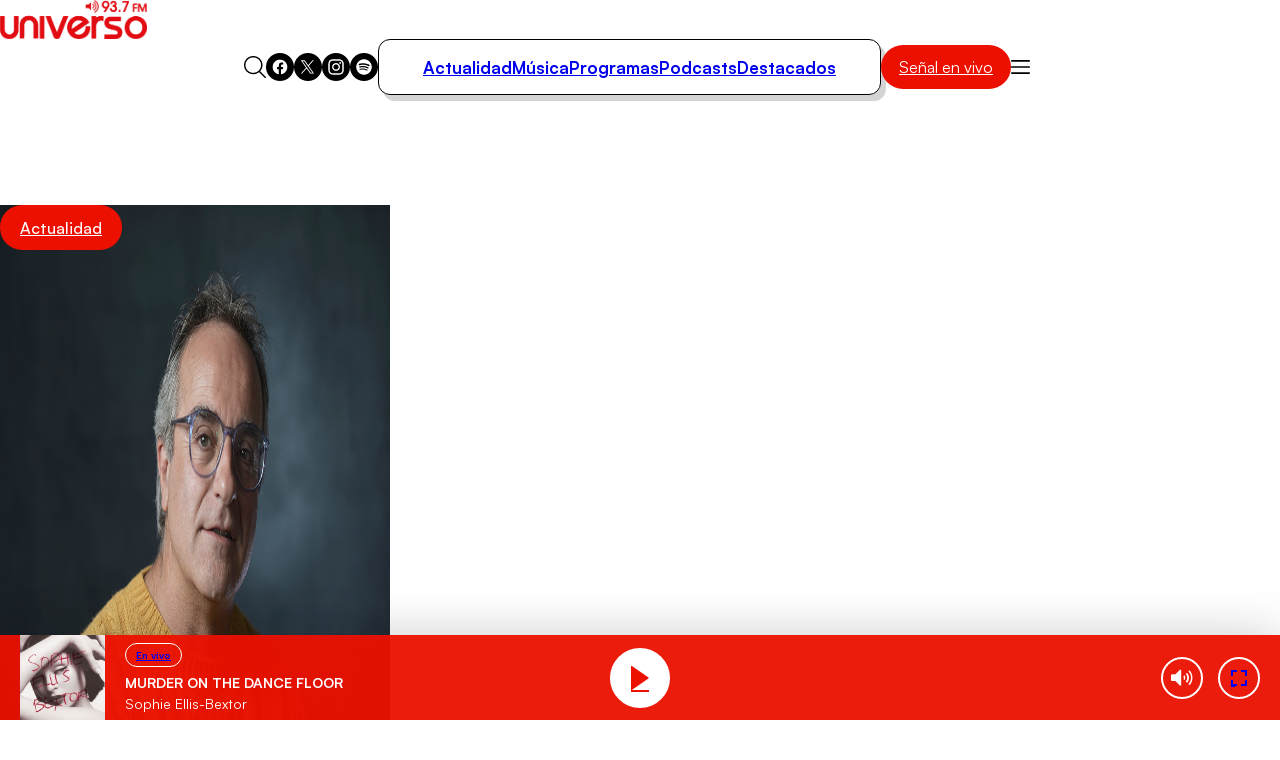

--- FILE ---
content_type: text/html; charset=utf-8
request_url: https://universo.cl/actualidad/la-hora-del-taco-cristian-leporati-y-la-baja-aprobacion-de-boric-en-los-primeros-100-dias-de-gobierno/
body_size: 21588
content:

				
























































































































  











  

 	























    









    





    


  <!doctype html>

<html lang="es" class="u-disable-effects">

  <head>

    <meta charset="utf-8">

    <meta http-equiv="Content-Type" content="text/html; charset=utf-8"/>

    <meta http-equiv="x-ua-compatible" content="ie=edge">

    <meta name="viewport" content="width=device-width, initial-scale=1.0">

    

    

        <style>
    *,*:before,*:after{box-sizing:border-box;min-inline-size:0}*{margin:0}@media (prefers-reduced-motion: no-preference){html{interpolate-size:allow-keywords}}body{line-height:1.5;-webkit-font-smoothing:antialiased}img,picture,svg{display:block;max-width:100%}input,button{font:inherit}p,h1,h2,h3{overflow-wrap:break-word}p{text-wrap:pretty}@property --vw{inherits: true; initial-value: 100vw; syntax: "<length>";}@property --vh{inherits: true; initial-value: 100vh; syntax: "<length>";}:root{--spacing: .25rem;--g-body-bg: hsl(0 0% 100%);--g-body-fg: hsl(0 0% 0%);--g-container-w: 77.63rem;--g-font-family-alt: "Inter", system-ui, sans-serif;--g-font-family: "Satoshi", system-ui, sans-serif;--g-heading-leading: var(--g-leading);--g-leading: calc(1em + .5rem) ;--g-margin: calc(var(--spacing) * 4);--g-obj-pos: center;--g-radius-circle: 100vmax;--g-radius: 1.5rem;--g-selection-bg: var(--clr-primary);--g-selection-fg: hsl(0 0% 100%);--g-transition: .3s cubic-bezier(.4, 0, .2, 1);--g-between-clamp: clamp(10.5px, 1.2vw, 16px);--idx-main-player: 1000;--idx-main-header: 1100;--clr-primary: var(--clr-red-100);--clr-gray-50: hsl(0 15% 95%);--clr-gray-75: hsl(0 0% 83%);--clr-gray-100: hsl(0 0% 66%);--clr-gray-200: hsl(0 0% 53%);--clr-gray-300: hsl(0 0% 39%);--clr-red-100: hsl(4 100% 46%);--clr-red-200: hsl(348 100% 46%);--g-fs-100: .75rem;--g-fs-200: .875rem;--g-fs-300: 1rem;--g-fs-400: 1.125rem;--g-fs-500: 1.25rem;--g-fs-600: 1.5rem;--g-fs-700: 1.875rem;--g-fs-800: 2.25rem;--g-fs-900: 3rem;--g-fs-1000: 3.75rem;--g-fs-1100: 4.5rem;--g-fs-1200: 6rem;--g-fs-1300: 8rem}:root{--g-fs-h1: 1.802rem;--g-fs-h2: 1.601rem;--g-fs-h3: 1.423rem;--g-fs-h4: 1.265rem;--g-fs-h5: 1.125rem;--g-fs-h6: 1rem}:where(h1){font-size:var(--g-fs-h1)}:where(h2){font-size:var(--g-fs-h2)}:where(h3){font-size:var(--g-fs-h3)}:where(h4){font-size:var(--g-fs-h4)}:where(h5){font-size:var(--g-fs-h5)}:where(h6){font-size:var(--g-fs-h6)}*:focus{outline:0}::-moz-selection{background:var(--g-selection-bg);color:var(--g-selection-fg);text-shadow:none}::selection{background:var(--g-selection-bg);color:var(--g-selection-fg);text-shadow:none}body{-webkit-font-smoothing:antialiased;background-color:var(--g-body-bg);color:var(--g-body-fg);font-family:var(--g-font-family);margin:unset;min-block-size:100dvh;position:relative}html{line-height:var(--g-leading);scroll-behavior:smooth}:where(a){color:inherit;cursor:pointer;text-decoration:none}img{block-size:auto}figure{all:unset}hr{background-color:currentColor;block-size:.06rem;border:unset;display:block;margin:unset;padding:unset}button,input{font:inherit}h1,h2,h3{line-height:var(--g-heading-leading)}._row{--desk-col-gap: var(--g-margin);--desk-row-gap: var(--g-margin);--mob-col-gap: var(--g-margin);--mob-row-gap: var(--g-margin);display:grid;grid-template-columns:repeat(12,1fr);gap:var(--row-gap, var(--mob-row-gap)) var(--col-gap, var(--mob-col-gap))}@media screen and (width >= 768px){._row{--col-gap: var(--desk-col-gap);--row-gap: var(--desk-row-gap)}}:is(*[class^=_col-],*[class*=_col-]){grid-column-end:span 12;min-inline-size:0}@media screen and (width >= 768px){._col-md-4{grid-column-end:span 4}}@font-face{font-family:Satoshi;src:url(/_templates/desktop/includes/assets/fonts/Satoshi-Black.woff2) format("woff2"),url(/_templates/desktop/includes/assets/fonts/Satoshi-Black.woff) format("woff");font-weight:900;font-stretch:normal;font-display:swap;font-style:normal}@font-face{font-family:Satoshi;src:url(/_templates/desktop/includes/assets/fonts/Satoshi-BlackItalic.woff2) format("woff2"),url(/_templates/desktop/includes/assets/fonts/Satoshi-BlackItalic.woff) format("woff");font-weight:900;font-stretch:normal;font-display:swap;font-style:italic}@font-face{font-family:Satoshi;src:url(/_templates/desktop/includes/assets/fonts/Satoshi-Bold.woff2) format("woff2"),url(/_templates/desktop/includes/assets/fonts/Satoshi-Bold.woff) format("woff");font-weight:700;font-stretch:normal;font-display:swap;font-style:normal}@font-face{font-family:Satoshi;src:url(/_templates/desktop/includes/assets/fonts/Satoshi-BoldItalic.woff2) format("woff2"),url(/_templates/desktop/includes/assets/fonts/Satoshi-BoldItalic.woff) format("woff");font-weight:700;font-stretch:normal;font-display:swap;font-style:italic}@font-face{font-family:Satoshi;src:url(/_templates/desktop/includes/assets/fonts/Satoshi-Medium.woff2) format("woff2"),url(/_templates/desktop/includes/assets/fonts/Satoshi-Medium.woff) format("woff");font-weight:500;font-stretch:normal;font-display:swap;font-style:normal}@font-face{font-family:Satoshi;src:url(/_templates/desktop/includes/assets/fonts/Satoshi-MediumItalic.woff2) format("woff2"),url(/_templates/desktop/includes/assets/fonts/Satoshi-MediumItalic.woff) format("woff");font-weight:500;font-stretch:normal;font-display:swap;font-style:italic}@font-face{font-family:Satoshi;src:url(/_templates/desktop/includes/assets/fonts/Satoshi-Regular.woff2) format("woff2"),url(/_templates/desktop/includes/assets/fonts/Satoshi-Regular.woff) format("woff");font-weight:400;font-stretch:normal;font-display:swap;font-style:normal}@font-face{font-family:Satoshi;src:url(/_templates/desktop/includes/assets/fonts/Satoshi-Italic.woff2) format("woff2"),url(/_templates/desktop/includes/assets/fonts/Satoshi-Italic.woff) format("woff");font-weight:400;font-stretch:normal;font-display:swap;font-style:italic}@font-face{font-family:Satoshi;src:url(/_templates/desktop/includes/assets/fonts/Satoshi-Light.woff2) format("woff2"),url(/_templates/desktop/includes/assets/fonts/Satoshi-Light.woff) format("woff");font-weight:300;font-stretch:normal;font-display:swap;font-style:normal}@font-face{font-family:Satoshi;src:url(/_templates/desktop/includes/assets/fonts/Satoshi-LightItalic.woff2) format("woff2"),url(/_templates/desktop/includes/assets/fonts/Satoshi-LightItalic.woff) format("woff");font-weight:300;font-stretch:normal;font-display:swap;font-style:italic}@font-face{font-family:Inter;src:url(/_templates/desktop/includes/assets/fonts/Inter28pt-Regular.woff2) format("woff2"),url(/_templates/desktop/includes/assets/fonts/Inter28pt-Regular.woff) format("woff");font-weight:400;font-stretch:normal;font-display:swap;font-style:normal}:root{--swiper-theme-color:#007aff}:host{display:block;margin-left:auto;margin-right:auto;position:relative;z-index:1}:is(.swiper-watch-progress .swiper-slide-visible,.swiper:not(.swiper-watch-progress)) .swiper-lazy-preloader{animation:swiper-preloader-spin 1s linear infinite}@keyframes swiper-preloader-spin{0%{transform:rotate(0)}to{transform:rotate(1turn)}}:root{--swiper-navigation-size:44px}:is(.swiper-button-next,.swiper-button-prev).swiper-button-disabled{cursor:auto;opacity:.35;pointer-events:none}:is(.swiper-button-next,.swiper-button-prev).swiper-button-hidden{cursor:auto;opacity:0;pointer-events:none}.swiper-navigation-disabled :is(.swiper-button-next,.swiper-button-prev){display:none!important}:is(.swiper-button-next,.swiper-button-prev) svg{height:100%;-o-object-fit:contain;object-fit:contain;transform-origin:center;width:100%;fill:currentColor;pointer-events:none}:is(.swiper-horizontal.swiper-rtl .swiper-button-next,.swiper-horizontal.swiper-rtl~.swiper-button-next,.swiper-horizontal~.swiper-button-prev,.swiper-horizontal .swiper-button-prev) .swiper-navigation-icon{transform:rotate(180deg)}:is(.swiper-horizontal.swiper-rtl .swiper-button-prev,.swiper-horizontal.swiper-rtl~.swiper-button-prev) .swiper-navigation-icon{transform:rotate(0)}:is(.swiper-vertical .swiper-button-prev,.swiper-vertical~.swiper-button-prev) .swiper-navigation-icon{transform:rotate(-90deg)}:is(.swiper-vertical .swiper-button-next,.swiper-vertical~.swiper-button-next) .swiper-navigation-icon{transform:rotate(90deg)}:is(.swiper-pagination-vertical.swiper-pagination-bullets,.swiper-vertical>.swiper-pagination-bullets) .swiper-pagination-bullet{display:block;margin:var(--swiper-pagination-bullet-vertical-gap, 6px) 0}:is(.swiper-pagination-vertical.swiper-pagination-bullets,.swiper-vertical>.swiper-pagination-bullets).swiper-pagination-bullets-dynamic{top:50%;transform:translateY(-50%);width:8px}:is(.swiper-pagination-vertical.swiper-pagination-bullets,.swiper-vertical>.swiper-pagination-bullets).swiper-pagination-bullets-dynamic .swiper-pagination-bullet{display:inline-block;transition:transform .2s,top .2s}:is(.swiper-horizontal>.swiper-pagination-bullets,.swiper-pagination-horizontal.swiper-pagination-bullets) .swiper-pagination-bullet{margin:0 var(--swiper-pagination-bullet-horizontal-gap, 4px)}:is(.swiper-horizontal>.swiper-pagination-bullets,.swiper-pagination-horizontal.swiper-pagination-bullets).swiper-pagination-bullets-dynamic{left:50%;transform:translate(-50%);white-space:nowrap}:is(.swiper-horizontal>.swiper-pagination-bullets,.swiper-pagination-horizontal.swiper-pagination-bullets).swiper-pagination-bullets-dynamic .swiper-pagination-bullet{transition:transform .2s,left .2s}.main-header-bag{--main-clr-bg: var(--clr-primary);--main-clr-bg--active: hsl(from var(--main-clr-bg) h s calc(l + 5) );--main-clr-fg: hsl(0 0% 100%);--main-font-size: 1rem;--main-padding: .63em 1.13em;background-color:var(--main-clr-bg);border-radius:var(--g-radius-circle);color:var(--main-clr-fg);flex-shrink:0;font-size:var(--main-font-size);padding:var(--main-padding);transition:background-color var(--g-transition)}.main-header-bag:active{scale:.97}.main-header-bag:is(:hover,:focus){background-color:var(--main-clr-bg--active)}.main-header-bars{background-color:transparent;border:0;cursor:pointer;padding:0}.main-header-logo{display:table;margin-inline:auto}.main-header-menu{--main-gap: 2rem;--main-padding: .92rem 2.75rem;--main-radius: calc(var(--g-radius) / 2);--main-shadow: .31rem .38rem 0 0 var(--clr-gray-75);--link-font-size: 1.06rem;--link-font-weight: 600;list-style:none;margin-block:0;padding-inline-start:0;align-items:center;border-radius:var(--main-radius);border:1px solid;box-shadow:var(--main-shadow);-moz-column-gap:var(--main-gap);column-gap:var(--main-gap);display:flex;padding:var(--main-padding)}.main-header-menu__link{font-size:var(--link-font-size);font-weight:var(--link-font-weight)}.main-header-nav{--main-gap: 2rem}.main-header-nav__container{align-items:center;-moz-column-gap:var(--main-gap);column-gap:var(--main-gap);display:flex;justify-content:center}.main-header-overlay{--main-clr-bg: hsl(0 0% 100%);--main-clr-fg: hsl(0 0% 0%);--main-offset-y: 2.5rem;--main-radius: 2rem;--main-size: 37.69rem;--icon-size: 1.19rem;--input-border: 1px solid;--input-font-weight: 600;--input-height: 3.25rem;--input-padding-x: var(--g-margin);--list-font-size: 1.19rem;--list-font-weight: 700;--list-leading: 1.26;--list-padding-x: 3.88rem;--list-padding-y: 1.75rem;--menu-height: 47vh;--submit-clr-bg: hsl(0 0% 0%);--submit-clr-fg: hsl(0 0% 100%);--submit-offset-x: .63rem;--submit-size: 2.25rem;color:var(--main-clr-fg);inline-size:var(--main-size);inset-block-start:calc(100% + var(--main-offset-y));inset-inline-end:0;inset-inline-start:0;line-height:initial;position:absolute;z-index:var(--idx-main-header);box-shadow:0 0 0 100vmax #00000080,0 0 .75rem #00000040;border-start-start-radius:calc(var(--input-height) / 2);border-start-end-radius:calc(var(--input-height) / 2);border-end-start-radius:var(--main-radius);border-end-end-radius:var(--main-radius);opacity:0;pointer-events:none;transform:translateY(-.625rem);transition:opacity var(--g-transition),transform var(--g-transition)}.main-header-overlay__form{position:relative}.main-header-overlay__icon{block-size:auto;inline-size:var(--icon-size)}.main-header-overlay__input{background-color:var(--main-clr-bg);block-size:var(--input-height);border-radius:var(--g-radius-circle);border:var(--input-border);font-weight:var(--input-font-weight);inline-size:100%;padding-block:0;padding-inline-end:calc(var(--submit-size) + var(--input-padding-x));padding-inline-start:var(--input-padding-x)}.main-header-overlay__list{display:flex;flex-direction:column;font-size:var(--list-font-size);font-weight:var(--list-font-weight);line-height:var(--list-leading);padding-block:var(--list-padding-y);padding-inline:var(--list-padding-x)}.main-header-overlay__menu{background-color:var(--main-clr-bg);border-end-end-radius:var(--main-radius);border-end-start-radius:var(--main-radius);margin-block-start:calc(var(--input-height) / 2 * -1);min-block-size:var(--menu-height);padding-block-start:calc(var(--input-height) / 2)}.main-header-overlay__submit{background-color:var(--submit-clr-bg);block-size:var(--submit-size);border-radius:var(--g-radius-circle);border:0;color:var(--submit-clr-fg);cursor:pointer;display:grid;inline-size:var(--submit-size);inset-block:0;inset-inline-end:var(--submit-offset-x);margin-block:auto;padding:unset;place-items:center;position:absolute}.main-header-search{background-color:transparent;border:0;cursor:pointer;padding:0}.main-header-socials{--main-gap: .5rem;--item-clr-bg: hsl(0 0% 0%);--item-clr-fg: hsl(0 0% 100%);--item-size: 1.75rem;display:flex;gap:var(--main-gap)}.main-header-socials__item{background-color:var(--item-clr-bg);block-size:var(--item-size);border-radius:var(--g-radius-circle);color:var(--item-clr-fg);display:grid;inline-size:var(--item-size);place-items:center}.main-header-wrapper{line-height:0;position:relative}.error-box__number:is(:hover){--number-color: hsl(0 0% 80%);--number-font-size: 24.5vh}.error-box__permalink:is(:hover){--permalink-color: var(--clr-primary)}@media screen and (width <= 767px){}.main-article{--caption-padding-block: 2.5rem;--content-date-font-size: 1rem;--content-date-font-weight: 500;--content-excerpt-font-size: 1.31rem;--content-excerpt-font-weight: 900;--content-excerpt-line-height: 1.19;--content-title-font-size: 2.44rem;--content-title-font-weight: 900;--content-title-leading: 1.948;--img-height: 34.38rem;--item-aside-width: 28.13rem;--item-cols: 1fr var(--item-aside-width);--item-gap: 3.25rem}.main-article-author{--main-gap: 1.13rem;--image-size: 6.63rem;--text-font-size: .88rem;--text-font-weight: 400;--title-font-size: 1.31rem;--title-font-weight: 700;align-items:center;display:flex;gap:var(--main-gap)}.main-article-author__image{aspect-ratio:1;block-size:auto;border-radius:var(--g-radius-circle);inline-size:var(--image-size);-o-object-fit:cover;object-fit:cover;-o-object-position:var(--g-obj-pos);object-position:var(--g-obj-pos)}.main-article-author__text{font-size:var(--text-font-size);font-weight:var(--text-font-weight)}.main-article-author__title{display:block;font-size:var(--title-font-size);font-weight:var(--title-font-weight)}.main-article-media{display:grid;grid-template-areas:"stack";position:relative}.main-article-media:after{background-image:linear-gradient(0deg,#000,#0000);content:"";inset:0;position:absolute}.main-article-media>*{grid-area:stack}.main-article-media__caption{align-items:start;display:flex;flex-direction:column;justify-content:end;padding-block:var(--caption-padding-block);position:relative;z-index:10}.main-article-media__image{block-size:var(--img-height);z-index:-1}.main-article-content__date{display:block;font-size:var(--content-date-font-size);font-weight:var(--content-date-font-weight)}.main-article-content__excerpt{font-size:var(--content-excerpt-font-size);font-weight:var(--content-excerpt-font-weight);line-height:var(--content-excerpt-line-height)}.main-article-content__item{align-items:start;display:grid;gap:var(--item-gap);grid-template-columns:var(--item-cols)}.main-article-content__title{font-size:var(--content-title-font-size);font-weight:var(--content-title-font-weight);line-height:var(--content-title-leading)}.main-article-text{--main-font-size: 1.19rem;--main-font-weight: 500;--main-leading: 1.578;--main-space-letters: .5px;--category-font-size: 1.19rem;--category-font-weight: 900;--item-margin-y: .5lh;--link-font-weight: 600;--link-text-decoration: underline;--link-underline-offset: .2em;font-size:var(--main-font-size);font-weight:var(--main-font-weight);letter-spacing:var(--main-space-letters);line-height:var(--main-leading)}.main-article-text>*{margin-block:var(--item-margin-y)}.main-article-text>*:first-child{margin-block-start:0}.main-article-text>*:last-child{margin-block-end:0}:where(.main-article-text a){transition:color var(--g-transition);text-underline-offset:var(--link-underline-offset)}:where(.main-article-text a:is(:hover,:focus)){color:var(--clr-primary)}:where(.main-article-text a:not(.main-article-text__category)){-webkit-text-decoration:var(--link-text-decoration);text-decoration:var(--link-text-decoration);font-weight:var(--link-font-weight)}:where(.main-article-text a.main-article-text__category){font-size:var(--category-font-size);font-weight:var(--category-font-weight)}:where(.main-article-text a.main-article-text__category:is(:hover,:focus)){text-decoration:underline}.main-article-text-media{--icon-size: 5.5rem;--image-radius: var(--g-radius);position:relative}.main-article-text-media__icon{background-color:var(--clr-primary);block-size:var(--icon-size);border-radius:100vmax;color:#fff;display:grid;inline-size:var(--icon-size);place-items:center;inset:0;margin:auto;position:absolute}.main-article-text-media__image{border-radius:var(--image-radius);inline-size:100%;-o-object-fit:cover;object-fit:cover;-o-object-position:var(--g-obj-pos);object-position:var(--g-obj-pos)}.main-article-text-blockquote{--main-clr-bg: hsla(0 0% 98%);--main-clr-border: hsla(0 0% 76%);--main-clr-fg: hsl(0 0% 0%);--main-padding-x: 1.5rem;--main-padding-y: 1.5rem;--main-radius: calc(var(--g-radius) / 2);--main-shadow: .56rem .63rem 0 -.13rem hsl(0 0% 0% / 12%);--cite-font-family: var(--g-font-family-alt);--cite-font-size: .81rem;--cite-font-weight: 400;--text-font-size: 1.31rem;--text-font-weight: 900;--text-leading: 1.19;background-color:var(--main-clr-bg);border-radius:var(--main-radius);border:1px solid var(--main-clr-border);box-shadow:var(--main-shadow);color:var(--main-clr-fg);padding-block:var(--main-padding-y);padding-inline:var(--main-padding-x);position:relative}.main-article-text-blockquote__cite{display:block;font-family:var(--cite-font-family);font-size:var(--cite-font-size);font-style:normal;font-weight:var(--cite-font-weight)}.main-article-text-blockquote__permalink{all:unset;cursor:pointer;transition:color var(--g-transition)}.main-article-text-blockquote__permalink:is(:hover,:focus){color:var(--clr-primary);text-decoration:underline}.main-article-text-blockquote__text{font-size:var(--text-font-size);font-weight:var(--text-font-weight);line-height:var(--text-leading)}.main-article-share{--title-font-size: 1.31rem;--title-font-weight: 700}.main-article-share__link{color:var(--clr-gray-300);transition:color var(--g-transition)}.main-article-share__link:is(:hover,:focus){color:var(--clr-primary)}.main-article-share__list{list-style:none;margin-block:0;padding-inline-start:0;align-items:center;display:flex;gap:var(--g-margin)}.main-article-share__title{display:block;font-size:var(--title-font-size);font-weight:var(--title-font-weight)}.main-card{--main-cols: var(--img-size);--main-gap: .75rem;--bag-clr-darken: hsl(from var(--bag-clr) h s calc(l - 45) );--bag-clr: hsl(196 63% 87%);--bag-font-size: .69rem;--bag-font-weight: 500;--caption-gap: .5rem;--category-clr-fg: var(--clr-gray-300);--category-font-size: 1.31rem;--category-font-weight: 700;--date-clr-fg: var(--clr-gray-200);--date-font-size: .75rem;--date-font-weight: 600;--img-radius: var(--g-radius);--img-size: 1fr;--title-font-size: 1.31rem;--title-font-weight: 700;--title-leading: 1.26;display:grid;gap:var(--main-gap);grid-template-columns:var(--main-cols)}.main-card[data-orientation=horizontal]{--main-cols: var(--img-size) 1fr;--main-gap: 1.5rem;--caption-gap: .31rem;--img-size: 10.13rem;--title-font-size: 1.19rem}.main-card__bag{background-color:var(--bag-clr);border-radius:var(--spacing);border:1px solid;color:var(--bag-clr-darken);font-size:var(--bag-font-size);font-weight:var(--bag-font-weight);padding:.23em .73em;position:relative;text-transform:uppercase;transition:background-color var(--g-transition);z-index:20}.main-card__caption{align-items:start;display:flex;flex-direction:column;gap:var(--caption-gap)}.main-card__category:is(:hover,:focus){text-decoration:underline}.main-card__date{color:var(--date-clr-fg);font-size:var(--date-font-size);font-weight:var(--date-font-weight);text-transform:uppercase}.main-card__icon{display:inline-block;vertical-align:bottom}.main-card__image{border-radius:var(--img-radius)}.main-card__title{font-size:var(--title-font-size);font-weight:var(--title-font-weight);line-height:var(--title-leading)}.main-player{--main-clr-bg: hsl(0 0% 100%);--main-clr-fg: hsl(0 0% 0%);--main-font-family: var(--g-font-family-alt);--main-gap: 2rem;--main-idx: var(--idx-main-player);--main-padding-block: 1.5rem;--main-padding-inline: 1.5rem;--main-radius: calc(var(--g-radius) * .75);--main-shadow: .5rem .5rem 0 0 hsl(0 13% 8% / 10%), 0 .81rem .38rem 0 hsl(0 0% 0% / 30%);--main-space: 3rem;--button-clr-bg-hover: hsl(from var(--clr-primary) h calc(s + 10) l);--button-clr-bg: var(--clr-primary);--button-clr-fg: hsl(0 0% 100%);--button-size: 3.63rem;--item-padding: var(--g-margin);--subtitle-font-size: .72rem;--subtitle-font-weight: 500;--title-font-size: 1.22rem;--title-font-weight: 500;align-items:center;background-color:var(--main-clr-bg);border-radius:var(--main-radius);border:1px solid;box-shadow:var(--main-shadow);color:var(--main-clr-fg);display:flex;font-family:var(--main-font-family);gap:var(--main-gap);max-inline-size:-moz-fit-content;max-inline-size:fit-content;padding-block:var(--main-padding-block);padding-inline:var(--main-padding-inline)}.main-player[data-theme=alt]{--main-shadow: .5rem .5rem 0 0 hsl(0 13% 8% / 11%)}.main-player__content{line-height:1.4}.main-player__subtitle{font-size:var(--subtitle-font-size);font-weight:var(--subtitle-font-weight)}.main-player__title{font-size:var(--title-font-size);font-weight:var(--title-font-weight)}.main-player-controls{align-items:center;display:flex;margin-inline:calc(var(--item-padding) * -1)}.main-player-controls__item{background-color:transparent;border:0;cursor:pointer;padding:0}.main-player-arrow{padding:var(--item-padding)}.main-player-button{aspect-ratio:1;background-color:var(--button-clr-bg);block-size:auto;border-radius:var(--g-radius-circle);color:var(--button-clr-fg);display:grid;inline-size:var(--button-size);place-items:center;transition:background-color var(--g-transition)}.main-player-button:is(:hover,:focus){background-color:var(--button-clr-bg-hover)}.main-player-button:active{scale:.97}.the-bag{--main-clr-bg: var(--clr-primary);--main-clr-bg--active: hsl(from var(--main-clr-bg) h s calc(l + 5) );--main-clr-fg: hsl(0 0% 100%);--main-font-size: 1rem;--main-font-weight: 500;--main-padding: .63em 1.25em;background-color:var(--main-clr-bg);border-radius:var(--g-radius-circle);color:var(--main-clr-fg);cursor:pointer;display:inline-block;font-size:var(--main-font-size);font-weight:var(--main-font-weight);padding:var(--main-padding);transition:background-color var(--g-transition)}.the-bag:not(.the-bag--no-active):active{scale:.97}.the-bag:not(.the-bag--no-active):is(:hover,:focus){background-color:var(--main-clr-bg--active)}.the-title{--main-font-size: 1.63rem;--main-font-weight: 900;font-size:var(--main-font-size);font-weight:var(--main-font-weight)}.main-footer{--main-clr-bg: hsl(0 0% 0%);--main-clr-fg: hsl(0 0% 100%);--main-clr-highlight: var(--clr-gray-200);--main-font-family: var(--g-font-family-alt);--main-font-size: .88rem;--about-size: 17.88rem;background-color:var(--main-clr-bg);color:var(--main-clr-fg);font-family:var(--main-font-family);font-size:var(--main-font-size)}.main-footer-content-about{grid-area:about;max-inline-size:var(--about-size)}.main-footer-content-about__text{color:var(--main-clr-highlight)}.main-footer-content{--main-areas: "about section social";--main-cols: 1fr auto 1fr;--main-gap: 2rem;display:grid;gap:var(--main-gap);grid-template-areas:var(--main-areas);grid-template-columns:var(--main-cols)}.main-footer-copyright{border-top:1px solid;color:var(--main-clr-highlight);padding-block-start:var(--g-margin)}.main-footer-content-logos__list{list-style:none;margin-block:0;padding-inline-start:0;align-items:center;display:flex;gap:2rem}.main-footer-content-logos__title{display:block;font-size:.88rem;font-weight:400}.main-footer-section{--main-gap: 3.75rem;-moz-column-gap:var(--main-gap);column-gap:var(--main-gap);display:flex;grid-area:section}.main-footer-section__list{list-style:none;margin-block:0;padding-inline-start:0;color:var(--main-clr-highlight);display:flex;flex-direction:column;gap:.25rem}.main-footer-section__title{display:block;font-size:.81rem;font-weight:400;text-transform:uppercase}.main-footer-section-list__address{font-style:normal}.main-footer-section-list__link{transition:color var(--g-transition)}.main-footer-section-list__link:hover{color:var(--main-clr-fg);text-decoration:underline}.main-footer-social{list-style:none;margin-block:0;padding-inline-start:0;display:flex;gap:.25rem;grid-area:social;justify-content:flex-end}.main-footer-social__icon{--clr-bg: var(--main-clr-fg);--clr-fg: var(--main-clr-bg)}.u-the-banner{align-items:center;display:flex;justify-content:center}.u-the-banner:has(>[id^=ad_]:empty){display:none!important}.u-text\:uppercase{text-transform:uppercase!important}:where(.u-aspect-ratio){--aspect: var(--mob-aspect, 16/9);aspect-ratio:var(--aspect);block-size:auto;display:block;inline-size:100%;-o-object-fit:cover;object-fit:cover;-o-object-position:var(--g-obj-pos);object-position:var(--g-obj-pos)}@media screen and (width >= 768px){:where(.u-aspect-ratio){--aspect: var(--desk-aspect, 16/9)}}:where(.u-img[style*=--w],.u-img[style*=--mob-w],.u-img[style*=--desk-w]){--w: var(--mob-w, auto);block-size:auto;inline-size:var(--w)}@media screen and (width >= 768px){:where(.u-img[style*=--w],.u-img[style*=--mob-w],.u-img[style*=--desk-w]){--w: var(--desk-w, auto)}}:where(.u-icon[style*=--size]){--size: auto;aspect-ratio:1;block-size:auto;display:grid;inline-size:var(--size);place-items:center}.u-position\:relative{position:relative!important}.u-cover\:link:after{--index: 1;content:"";inset:0;position:absolute;z-index:var(--index)}:where(.u-cover\:overlap){--index: 10;position:relative;z-index:var(--index)}.u-cursor\:pointer{cursor:pointer!important}.u-container{--_w: calc(var(--g-container-w) + (var(--g-margin) * 2));inline-size:min(100%,var(--_w));margin-inline:auto;padding-inline:var(--g-margin)}.u-full-width{inline-size:var(--vw);inset-inline:50%;margin-inline:calc(var(--vw) / 2 * -1);position:relative}.u-separator{--clr-bg: hsl(0 0% 92%);--size: 1px;background-color:var(--clr-bg);block-size:var(--size);pointer-events:none}.all\:my-end-8{margin-block-end:calc(var(--spacing) * 2)}.all\:my-end-16{margin-block-end:calc(var(--spacing) * 4)}.all\:my-start-20{margin-block-start:calc(var(--spacing) * 5)}.all\:my-start-24{margin-block-start:calc(var(--spacing) * 6)}.all\:my-end-24{margin-block-end:calc(var(--spacing) * 6)}.all\:my-start-28{margin-block-start:calc(var(--spacing) * 7)}.all\:my-start-32{margin-block-start:calc(var(--spacing) * 8)}.all\:my-end-32{margin-block-end:calc(var(--spacing) * 8)}.all\:my-36{margin-block:calc(var(--spacing) * 9)}.all\:my-end-48{margin-block-end:calc(var(--spacing) * 12)}.all\:my-start-60{margin-block-start:calc(var(--spacing) * 15)}.all\:my-end-60{margin-block-end:calc(var(--spacing) * 15)}@media screen and (width <= 767px){.mob\:hide{display:none!important}.mob\:my-end-12{margin-block-end:calc(var(--spacing) * 3)}.mob\:my-start-16{margin-block-start:calc(var(--spacing) * 4)}.mob\:my-end-16{margin-block-end:calc(var(--spacing) * 4)}.mob\:mx-start-16{margin-inline-start:calc(var(--spacing) * 4)}.mob\:py-16{padding-block:calc(var(--spacing) * 4)}.mob\:my-end-20{margin-block-end:calc(var(--spacing) * 5)}.mob\:my-24{margin-block:calc(var(--spacing) * 6)}.mob\:my-end-24{margin-block-end:calc(var(--spacing) * 6)}.mob\:my-28{margin-block:calc(var(--spacing) * 7)}.mob\:my-end-32{margin-block-end:calc(var(--spacing) * 8)}.mob\:my-end-44{margin-block-end:calc(var(--spacing) * 11)}.mob\:my-end-48{margin-block-end:calc(var(--spacing) * 12)}.mob\:py-end-56{padding-block-end:calc(var(--spacing) * 14)}.mob\:my-end-64{margin-block-end:calc(var(--spacing) * 16)}.mob\:py-start-68{padding-block-start:calc(var(--spacing) * 17)}:root{--g-radius: .75rem}@keyframes shadow-on-scroll{1%,to{box-shadow:0 0 2rem #00000040}}.main-article{--caption-padding-block: 1.25rem;--img-height: initial;--item-cols: 1fr;--item-gap: 1.75rem;--content-title-font-size: 2rem;--content-title-leading: 1.1}.main-article-text{--main-leading: 1.45}.main-article-text-media{--icon-size: 3.38rem}.main-card[data-orientation=horizontal]{--img-size: 7.94rem}.main-footer-content{--main-areas: "about" "section" "social";--main-cols: 1fr}.main-footer-section{--main-gap: 2.25rem;-moz-column-gap:unset;column-gap:unset;flex-direction:column;row-gap:var(--main-gap)}.main-footer-social{grid-area:unset;justify-content:center}.main-header{align-items:center;background-color:var(--g-body-bg);border-block-end:1px solid hsla(0,0%,0%,.1);display:flex;gap:var(--g-margin);inset-block-start:0;justify-content:space-between;padding-block:var(--g-margin);padding-inline:1.5rem;position:sticky;z-index:var(--idx-main-header);animation:shadow-on-scroll .3s ease-in-out forwards;animation-timeline:scroll()}.main-header__bag{margin-inline-start:auto}.main-header-bars{border:0;padding:unset}.main-header-item,.main-header-item__container,.main-header-nav__container,.main-header-wrapper{display:contents}.main-header-logo{display:initial;margin-inline:initial}.main-header-overlay{--main-offset-y: var(--g-margin);--main-radius: var(--g-radius);--main-size: initial;--list-padding-x: calc(var(--g-margin) * 1.5);--list-padding-y: var(--g-margin);inset-inline-end:var(--g-margin);inset-inline-start:var(--g-margin)}.main-player{--main-gap: 1.5rem;--main-padding-block: .75rem;--main-padding-inline: 1rem;--main-radius: .75rem;--main-space: calc(var(--g-margin) * 1.5);--button-size: 2.69rem;--item-padding: .75rem;--subtitle-font-size: .53rem;--title-font-size: .88rem}.main-player__content{flex-shrink:0}}@media screen and (width >= 768px){.desk\:hide{display:none!important}.desk\:-my-start-28{margin-block-start:calc(var(--spacing) * -7)}.desk\:mx-start-16{margin-inline-start:calc(var(--spacing) * 4)}.desk\:py-start-16{padding-block-start:calc(var(--spacing) * 4)}.desk\:my-end-24{margin-block-end:calc(var(--spacing) * 6)}.desk\:my-end-28{margin-block-end:calc(var(--spacing) * 7)}.desk\:my-end-32{margin-block-end:calc(var(--spacing) * 8)}.desk\:my-start-36{margin-block-start:calc(var(--spacing) * 9)}.desk\:my-end-36{margin-block-end:calc(var(--spacing) * 9)}.desk\:mx-end-36{margin-inline-end:calc(var(--spacing) * 9)}.desk\:py-36{padding-block:calc(var(--spacing) * 9)}.desk\:my-end-40{margin-block-end:calc(var(--spacing) * 10)}.desk\:my-start-44{margin-block-start:calc(var(--spacing) * 11)}.desk\:my-end-44{margin-block-end:calc(var(--spacing) * 11)}.desk\:my-end-48{margin-block-end:calc(var(--spacing) * 12)}.desk\:py-end-60{padding-block-end:calc(var(--spacing) * 15)}.desk\:my-start-64{margin-block-start:calc(var(--spacing) * 16)}.desk\:py-start-64{padding-block-start:calc(var(--spacing) * 16)}.desk\:my-end-72{margin-block-end:calc(var(--spacing) * 18)}.desk\:my-end-76{margin-block-end:calc(var(--spacing) * 19)}.desk\:px-end-76{padding-inline-end:calc(var(--spacing) * 19)}.desk\:my-end-96{margin-block-end:calc(var(--spacing) * 24)}}@media screen and (768px <= width <= 1239px){html{font-size:var(--g-between-clamp)}}
    .main-header-overlay[data-status=active]{opacity:1;pointer-events:auto;transform:translateY(0)}
</style>

    

    <link rel="stylesheet" href="/_templates/desktop/includes/assets/css/infiny-bar-1.1.0.min.css?v=1.1.2">

    <script type="module" crossorigin src="/_templates/desktop/includes/assets/js/main.min.js?v=1.1.2"></script>

    <link rel="preload" href="/_templates/desktop/includes/assets/css/main.min.css?v=1.1.2" as="style" onload="this.onload=null;this.rel='stylesheet'">



    <link rel="apple-touch-icon" sizes="57x57" href="/_templates/globals/img/apple-icon-57x57.png">

    <link rel="apple-touch-icon" sizes="60x60" href="/_templates/globals/img/apple-icon-60x60.png">

    <link rel="apple-touch-icon" sizes="72x72" href="/_templates/globals/img/apple-icon-72x72.png">

    <link rel="apple-touch-icon" sizes="76x76" href="/_templates/globals/img/apple-icon-76x76.png">

    <link rel="apple-touch-icon" sizes="114x114" href="/_templates/globals/img/apple-icon-114x114.png">

    <link rel="apple-touch-icon" sizes="120x120" href="/_templates/globals/img/apple-icon-120x120.png">

    <link rel="apple-touch-icon" sizes="144x144" href="/_templates/globals/img/apple-icon-144x144.png">

    <link rel="apple-touch-icon" sizes="152x152" href="/_templates/globals/img/apple-icon-152x152.png">

    <link rel="apple-touch-icon" sizes="180x180" href="/_templates/globals/img/apple-icon-180x180.png">

    <link rel="icon" type="image/png" sizes="192x192"  href="/_templates/globals/img/android-icon-192x192.png">

    <link rel="icon" type="image/png" sizes="32x32" href="/_templates/globals/img/favicon-32x32.png">

    <link rel="icon" type="image/png" sizes="96x96" href="/_templates/globals/img/favicon-96x96.png">

    <link rel="icon" type="image/png" sizes="16x16" href="/_templates/globals/img/favicon-16x16.png">

    <!-- <link rel="manifest" href="/_templates/globals/img/manifest.json"> -->

    <meta name="msapplication-TileColor" content="#ffffff">

    <meta name="msapplication-TileImage" content="/ms-icon-144x144.png">

    <meta name="theme-color" content="#ffffff">

    

    <link rel="preload" as="image" href="https://media.universo.cl/2020/06/LEPORATI.jpg" fetchpriority="high">

    <noscript><link rel="stylesheet" href="/_templates/desktop/includes/assets/css/main.min.css?v=1.1.2"></noscript>



    

      

    



    

    

    

        

        

    



    



    

    

        

    





    

    



    

    





    

    

        

    

    



    

    <!-- # set var="robot_content" value="noindex, nofollow" -->



    



        <title>La Hora del Taco: Cristian Leporati y la baja aprobación de Boric en los primeros 100 días de gobierno</title>

        <meta name="keywords" content='' />

        <meta name="description" content='Radio Universo · PANEL LHDT Leporati Lunes 20 Junio'>

        <meta name="author" content='Digitalproserver' >

        <meta name="robots" content="index,follow,max-image-preview:large">



        <!-- CARDS FACEBOOK -->

        <meta property="fb:app_id" content="" />

        <meta property="og:locale" content="es_LA" />

        <meta property="article:author" content="https://www.facebook.com/Radiouniversooficial" />

        <meta property="og:type" content="article" />

        <meta property="og:image" content="https://media.universo.cl/2020/06/LEPORATI.jpg" />

        <meta property="fb:pages" content="" />

        <meta property="og:image:width" content="740" />

        <meta property="og:image:height" content="430" />

        <meta property="og:title" content='La Hora del Taco: Cristian Leporati y la baja aprobación de Boric en los primeros 100 días de gobierno' />

        <meta property="og:description" content='Radio Universo · PANEL LHDT Leporati Lunes 20 Junio' />

        <meta property="og:url" content='https://universo.cl/actualidad/la-hora-del-taco-cristian-leporati-y-la-baja-aprobacion-de-boric-en-los-primeros-100-dias-de-gobierno/' />

        <meta property="og:site_name" content='Radio Universo' />

        <!-- CARDS TWITTER -->

        <meta name="twitter:card" content="summary_large_image"/>

        <meta name="twitter:description" content='Radio Universo · PANEL LHDT Leporati Lunes 20 Junio'/>

        <meta name="twitter:title" content='La Hora del Taco: Cristian Leporati y la baja aprobación de Boric en los primeros 100 días de gobierno'/>

        <meta name="twitter:site" content=""/>

        <meta name="twitter:image:src" content="https://media.universo.cl/2020/06/LEPORATI.jpg"/>

        <meta name="twitter:creator" content=""/>



    



    



    

        <link rel="canonical" href="https://universo.cl/actualidad/la-hora-del-taco-cristian-leporati-y-la-baja-aprobacion-de-boric-en-los-primeros-100-dias-de-gobierno/" />

    



    

    



    <!-- <link rel="manifest" href='/manifest/manifest.json'> -->

    <meta name="msapplication-TileColor" content="">

    <meta name="theme-color" content="#ffffff">



    

        <!--single-->

        <!-- <link rel="amphtml" href="https://universo.cl/actualidad/la-hora-del-taco-cristian-leporati-y-la-baja-aprobacion-de-boric-en-los-primeros-100-dias-de-gobierno/amp/"> -->

    

    

  





  
  






		
        



		
        







		
        






  



  





    
    



    







	<script type="application/ld+json" >
	{
	"@context": "https://schema.org",
	"@graph": [
		{
			"@type": "NewsArticle",
			"@id": "https://universo.cl/actualidad/la-hora-del-taco-cristian-leporati-y-la-baja-aprobacion-de-boric-en-los-primeros-100-dias-de-gobierno/#article",
			"isPartOf": {
				"@id": "https://universo.cl/actualidad/la-hora-del-taco-cristian-leporati-y-la-baja-aprobacion-de-boric-en-los-primeros-100-dias-de-gobierno/"
			},
			"author": {
				"name": "Paz Bustos",
				"@id": "https://universo.cl#/schema/person/pazbustos"
			},
			"headline": "La Hora del Taco: Cristian Leporati y la baja aprobación de Boric en los primeros 100 días de gobierno",
			"articleBody": "",
			"datePublished": "2022-06-20T19:47:24-03:00",
			"dateModified": "2025-12-15T16:49:32-03:00",
			"mainEntityOfPage": {
				"@id": "https://universo.cl/actualidad/la-hora-del-taco-cristian-leporati-y-la-baja-aprobacion-de-boric-en-los-primeros-100-dias-de-gobierno/"
			},
			"wordCount": 7,
			"publisher": {
				"@id": "https://universo.cl/#organization"
			},
			"image": {
				"@id": "https://universo.cl/actualidad/la-hora-del-taco-cristian-leporati-y-la-baja-aprobacion-de-boric-en-los-primeros-100-dias-de-gobierno/#primaryimage"
			},
			"thumbnailUrl": "https://media.universo.cl/2020/06/LEPORATI-150x150.jpg",
			"keywords": "Actualidad",
			"articleSection": ["Actualidad"],
			"inLanguage": "es-CL",
			"copyrightYear": "2022",
			"copyrightHolder": {
				"@id": "https://universo.cl/#organization"
			}
		},
		{
			"@type": "WebPage",
			"@id": "https://universo.cl/actualidad/la-hora-del-taco-cristian-leporati-y-la-baja-aprobacion-de-boric-en-los-primeros-100-dias-de-gobierno/",
			"url": "https://universo.cl/actualidad/la-hora-del-taco-cristian-leporati-y-la-baja-aprobacion-de-boric-en-los-primeros-100-dias-de-gobierno/",
			"name": "La Hora del Taco: Cristian Leporati y la baja aprobación de Boric en los primeros 100 días de gobierno",
			"isPartOf": {
				"@id": "https://universo.cl/#website"
			},
			"primaryImageOfPage": {
				"@id": "https://universo.cl/actualidad/la-hora-del-taco-cristian-leporati-y-la-baja-aprobacion-de-boric-en-los-primeros-100-dias-de-gobierno/#primaryimage"
			},
			"image": {
				"@id": "https://universo.cl/actualidad/la-hora-del-taco-cristian-leporati-y-la-baja-aprobacion-de-boric-en-los-primeros-100-dias-de-gobierno/#primaryimage"
			},
			"thumbnailUrl": "https://media.universo.cl/2020/06/LEPORATI-150x150.jpg",
			"datePublished": "2022-06-20T19:47:24-03:00",
			"dateModified": "2025-12-15T16:49:32-03:00",
			"description": "Radio Universo · PANEL LHDT Leporati Lunes 20 Junio",
			"breadcrumb": {
				"@id": "https://universo.cl/actualidad/la-hora-del-taco-cristian-leporati-y-la-baja-aprobacion-de-boric-en-los-primeros-100-dias-de-gobierno/#breadcrumb"
			},
			"inLanguage": "es-CL",
			"potentialAction": [
				{
				"@type": "ReadAction",
				"target": [
					"https://universo.cl/actualidad/la-hora-del-taco-cristian-leporati-y-la-baja-aprobacion-de-boric-en-los-primeros-100-dias-de-gobierno/"
				]
				}
			]
		},
		{
			"@type": "ImageObject",
			"inLanguage": "es-CL",
			"@id": "https://universo.cl/actualidad/la-hora-del-taco-cristian-leporati-y-la-baja-aprobacion-de-boric-en-los-primeros-100-dias-de-gobierno/#primaryimage",
			"url": "https://media.universo.cl/2020/06/LEPORATI.jpg",
			"contentUrl": "https://media.universo.cl/2020/06/LEPORATI.jpg",
			"width": 300,
			"height": 200,
			"caption": ""
		},
		{
			"@type": "BreadcrumbList",
			"@id": "https://universo.cl/actualidad/la-hora-del-taco-cristian-leporati-y-la-baja-aprobacion-de-boric-en-los-primeros-100-dias-de-gobierno/#breadcrumb",
			"itemListElement": [
    {
        "@type": "ListItem",
        "position": 1,
        "item": {
            "@id": "https:\/\/www.universo.cl\/",
            "name": "Inicio"
        }
    },
    {
        "@type": "ListItem",
        "position": 2,
        "item": {
            "@id": "https:\/\/www.universo.cl\/actualidad\/",
            "name": "Actualidad"
        }
    },
    {
        "@type": "ListItem",
        "position": 3,
        "item": {
            "@id": "https:\/\/www.universo.cl\/actualidad\/la-hora-del-taco-cristian-leporati-y-la-baja-aprobacion-de-boric-en-los-primeros-100-dias-de-gobierno\/",
            "name": "La Hora del Taco: Cristian Leporati y la baja aprobaci\u00f3n de Boric en los primeros 100 d\u00edas de gobierno"
        }
    }
]
		},
		{
			"@type": "WebSite",
			"@id": "https://universo.cl/#website",
			"url": "https://universo.cl",
			"name": "Radio Universo",
			"description": "Emisora que transmite desde Santiago de Chile con programas que traen las noticias, lo mejor de los clásicos del pop y el rock, deportes, shows informativos de gastronomía y coctelería, historia de la cultura pop y más.",
			"publisher": {
				"@id": "https://universo.cl/#organization"
			},
			"potentialAction": [
				{
				"@type": "SearchAction",
				"target": {
					"@type": "EntryPoint",
					"urlTemplate": "https://universo.cl/?s={search_term_string}"
				},
				"query-input": "required name=search_term_string"
				}
			],
			"inLanguage": "es-CL"
		},
		{
			"@type": "Organization",
			"@id": "https://universo.cl/#organization",
			"name": "Radio Universo",
			"url": "https://universo.cl",
			"logo": {
				"@type": "ImageObject",
				"inLanguage": "es-CL",
				"@id": "https://universo.cl#/schema/logo/image/",
				"url": "https://universo.cl/_templates/globals/img/placeholder.png",
				"contentUrl": "https://universo.cl/_templates/globals/img/placeholder.png",
				"width": 800,
				"height": 800,
				"caption": "Radio Universo"
			},
			"image": {
				"@id": "https://universo.cl#/schema/logo/image/"
			},
			"sameAs": [
				"https://www.facebook.com/Radiouniversooficial",
				"https://x.com/radiouniverso",
				"https://www.instagram.com/radiouniverso/",
				"https://www.youtube.com/@RadioUniverso93.7",
				""
			]
		},
		{
			"@type": "Person",
			"@id": "https://universo.cl#/schema/person/pazbustos",
			"name": "Paz Bustos",
			"image": {
				"@type": "ImageObject",
				"inLanguage": "es-CL",
				"@id": "https://universo.cl#/schema/person/image/",
				"url": "https://secure.gravatar.com/avatar/dbeb282c92106bd63e787282c797361a3fe829ff490caf2c9b4ab8e2b71eb54c?s=100&d=mm&r=g",
				"contentUrl": "https://secure.gravatar.com/avatar/dbeb282c92106bd63e787282c797361a3fe829ff490caf2c9b4ab8e2b71eb54c?s=100&d=mm&r=g",
				"caption": "Paz Bustos"
			},
			"description": "",
			"sameAs": [
				""
			],
			"url": "https://universo.cl/author/pazbustos/"
		}
	]
	}
	</script>





    <!-- # include file="${path_relative_global_templates}/parts/metrics.html" -->



    



    



    <style>

        iframe[src*="youtube"] { max-width: 100%; height: auto; aspect-ratio: 16/9; }

        iframe[src*="rudo"] { max-width: 100%; height: auto; aspect-ratio: 16 / 9; display: block; }

        /* iframe[src*="spotify"] { max-width: 100%; height: auto; aspect-ratio: 16/9; } */

        iframe[class*="wp-embedded-content"] {max-width: 100%;position: unset !important;}

    </style>



    <style>

         body {

            display: flex;

            flex-direction: column;

        }



        .js-content-static {

            flex: 1 0 auto;

        }



        footer {

            flex-shrink: 0;

        }

        /* Oculta los banner (TEMPORAL) */
        /* .u-the-banner{
            display: none !important;
        } */

    </style>



    <style>



        

        .js-rtb-real-time{

            display: flex;

            justify-content: center;

        }

        



        /* Estilo para la sección del timeline, usando una clase */

        .timeline-section {

            /*max-width: 500px;*/ /* Limitar ancho del contenedor del timeline */

            margin: 0 auto;

        }



        /* Contenedor del timeline con altura limitada y scroll vertical */

        .timeline-container {

            position: relative;

            padding-left: 10px;

            

            height: 1000px; /* Altura limitada */

            

            overflow-y: hidden; /* Ocultar scroll para usar swiper */

            cursor: grab; /* Mostrar cursor de arrastre */



            -webkit-user-select: none; /* Chrome/Safari */

            -moz-user-select: none; /* Firefox */

            -ms-user-select: none; /* Internet Explorer/Edge */

            user-select: none; /* Estándar */

        }

    </style>



    <style>



        #modal-ads {

            position: fixed;

            top: 0;

            left: 0;

            width: 100%;

            height: 100%;

            backdrop-filter: blur(10px);

            /* background-color: rgba(0, 0, 0, 0.7); */

            display: flex; /* Usamos flexbox */

            justify-content: center;

            align-items: center;

            z-index: 999;

            overflow: hidden;

        }



        #modal-ads 

        .modal-ads-content {

            text-align: center;

            position: relative;

            height: auto;

            width: auto;

            /* max-width: 800px; */

            margin: 0 auto;

            /* margin-top: 50px; */

            background-color: black;

            text-align: center;

        }



        #modal-ads 

        .modal-ads-content 

        #gpt-passback {

            display: block;

        }



        #modal-ads 

        .modal-ads-content 

        #modal-ads-close {

            position: absolute;

            float: none;

            text-align: center;

            width: 100%;

            width: 100%;

            text-align: center;

            color:#fff;

            display: flex;

            justify-content: end;

        }



        #modal-ads 

        .modal-ads-content 

        #modal-ads-close  a {

            color: #fff;

        }



        

    </style>



    <style>

        /* Skeleton base */

        .ad-skeleton {

        display: grid;

        grid-template-columns: 160px 1fr;

        gap: 16px;

        align-items: center;

        background: white;

        padding: 16px;

        /* border-radius: 12px; */

        overflow: hidden;

        }



        /* Bloques del skeleton */

        .skeleton-rect {

        position: relative;

        background: linear-gradient(90deg, rgba(0,0,0,0.06) 0%, rgba(0,0,0,0.04) 50%, rgba(0,0,0,0.06) 100%);

        /* border-radius: 8px; */

        overflow: hidden;

        }



        .hidden { 

            /* display: none !important;  */

            visibility: hidden !important;

        }



        /* Shimmer (efecto de movimiento) */

        .skeleton-rect::after {

        content: "";

        position: absolute;

        top: 0; left: -150%;

        height: 100%;

        width: 150%;

        transform: skewX(-20deg);

        background: linear-gradient(90deg, rgba(255,255,255,0) 0%, rgba(255,255,255,0.6) 50%, rgba(255,255,255,0) 100%);

        animation: shimmer 1.4s infinite;

        }

        @keyframes shimmer {

        100% {

            transform: translateX(150%) skewX(-20deg);

        }

        }

        .main-player.main-player--fixed{
            bottom: 0;
        }

        .sticky-video-wrapper__body{
            bottom: 6rem !important;
        }

    </style>



    <script src="//cdngrm.ecn.cl/other/js/jquery-1.11.2.min.js"></script>
<script src="//cdngrm.ecn.cl/other/lleison/zbk.js"></script>
<script src="//cdngrm.ecn.cl/other/rv.js"></script>
<script src="//cdngrm.ecn.cl/other/lleison/pbli_vw.js"></script>
<script src="//cdngrm.ecn.cl/other/lleison/isInViewport.js"></script>

<!-- variables que deben ir en head -->
<script>
  var prefijoSeccion = "POR";
  var zones_full = [1636, 2258, 2259, 2260, 1638, 1637, 2268];
  var restriction_zones = [1636, 2258, 2259, 2260, 1638, 1637, 2268];
  var check_zones_full = 0;
  var statusimp = 0;
  var impresion_full = 0;
  var nm_empty_zones = [1, 1, 1, 1, 1];
  var block_campaign = [];
  var bimp = [];
  var cimp = [];
  var zimp = [];
  var bimp_ceros = [];
  var cimp_ceros = [];
  var zimp_ceros = [];
  var keywordEspecial = "";
  var blockCampaignState = true;
  var fechaHoraServer = new Date();
  var fechaHoraServer = ((fechaHoraServer.getDate() < 10) ? '0' + fechaHoraServer.getDate() : fechaHoraServer.getDate()) + '/' + (((fechaHoraServer.getMonth() + 1) < 10) ? '0' + (fechaHoraServer.getMonth() + 1) : (fechaHoraServer.getMonth() + 1)) + '/' + fechaHoraServer.getFullYear() + ' ' + ((fechaHoraServer.getHours() < 10) ? '0' + fechaHoraServer.getHours() : fechaHoraServer.getHours()) + ':' + ((fechaHoraServer.getMinutes() < 10) ? '0' + fechaHoraServer.getMinutes() : fechaHoraServer.getMinutes()) + ':00';
</script>

<!-- script de analitics que pertenece a medios regionales -->
<script async src="https://www.googletagmanager.com/gtag/js?id=G-B6JNHX74H9"></script>

<script>

// if (document.location.host === 'universo.cl') {

  /*(function(i,s,o,g,r,a,m){i['GoogleAnalyticsObject']=r;i[r]=i[r]||function(){
  (i[r].q=i[r].q||[]).push(arguments)},i[r].l=1*new Date();a=s.createElement(o),
  m=s.getElementsByTagName(o)[0];a.async=1;a.src=g;m.parentNode.insertBefore(a,m)
  })(window,document,'script','https://www.google-analytics.com/analytics.js','ga');
  ga('create', 'UA-2229911-5', 'auto');
  ga('send', 'pageview');*/

  window.dataLayer = window.dataLayer || [];
  function gtag(){dataLayer.push(arguments);}

  gtag('js', new Date());
  gtag('config', 'G-B6JNHX74H9');
// }

</script>

   



  </head>

  <body>



    <!-- Google Tag Manager (noscript) -->

    <!-- <noscript>

        <iframe src="https://www.googletagmanager.com/ns.html?id=" height="0" width="0" style="display:none;visibility:hidden"></iframe>

    </noscript> -->

    <!-- End Google Tag Manager (noscript) -->



    <!-- <script type='text/javascript'>

        //Captura variables para DFP desde la url

        var getQueryString = function ( field, url ) {

            var href = url ? url : window.location.href;

            var reg = new RegExp( '[?&]' + field + '=([^&#]*)', 'i' );

            var string = reg.exec(href);

            return string ? string[1] : null;

        };

        //Variables Key-Values

        var dfp_demo = getQueryString('demo');        

    </script> -->

    <script async src="https://securepubads.g.doubleclick.net/tag/js/gpt.js"></script>

    <script>
        var googletag = googletag || {};
        googletag.cmd = googletag.cmd || [];
    </script>


    

    

       

    

        

        

    

    
    <div class="u-the-banner | all:my-0 ">
  <!-- <div class="ad-skeleton skeleton-rect" aria-hidden="false" role="status" aria-live="polite" id="adSkeleton" style="width: 970px; height: 90px; position: absolute;"></div> -->
  <div
      id="itt"
      class="rtb_slot"
      data-slot="2268"
      data-skeleton="true">
  </div>
</div>

<div class="u-the-banner | all:my-0 ">
  <!-- <div class="ad-skeleton skeleton-rect" aria-hidden="false" role="status" aria-live="polite" id="adSkeleton" style="width: 970px; height: 90px; position: absolute;"></div> -->
  <div
      id="barra_itt"
      class="rtb_slot"
      data-slot="1636"
      data-skeleton="true">
  </div>
</div>

    <script>
    setTimeout(() => {
      call_pu_json('2258','superbanner_1', false, '', '', '')
      //funcionJS ( 'IDZona', idHTML, opciones,opciones,opciones,opciones) no se tocan las opciones
    }, 1500);
</script>

<header class="main-header | desk:my-end-44">
  <!-- LOGO -->
  <div class="main-header__item main-header-item main-header-content | mob:py-16 desk:py-36">
    <div class="main-header-item__container | u-container">
      <a href="/" class="main-header__logo main-header-logo" title="Ir al inicio">
        <img
          src="/_templates/desktop/includes/assets/img/logo.png"
          alt="Radio Universo"
          class="main-header-logo__image | u-img"
          width="147"
          height="39"
          style="--mob-w: 7.6875rem; --desk-w: 9.1875rem;"
        >
      </a>
    </div>
  </div>

  <div class="main-header__item main-header-item main-header-nav">
    <div class="main-header-nav__container | u-container">
      <div class="main-header__wrapper main-header-wrapper">
        <button class="main-header__search main-header-search | mob:hide | js-toggle-main-header-overlay" title="Boton Buscar">
          <svg class="main-header-search__icon | u-img" width="22" height="22" style="--w: 1.375rem;">
            <use href="/_templates/desktop/includes/assets/img/sprite.svg#search"></use>
          </svg>
        </button>

        <!-- Menu Hamburguesa -->
        <div class="main-header__overlay main-header-overlay | js-main-header-overlay">
          <form class="main-header-overlay__form | js-header-form js_search_form">
            <input type="text" class="main-header-overlay__input | js_search_input" aria-label="campo de busqueda" required>

            <button type="submit" class="main-header-overlay__submit" title="Boton iniciar buscar">
              <svg class="main-header-overlay__icon | u-img" width="19" height="19">
                <use href="/_templates/desktop/includes/assets/img/sprite.svg#search"></use>
              </svg>
            </button>
          </form>

          <div class="main-header-overlay__menu">
            <div class="main-header-overlay__list">
              
    
            <a href="https://universo.cl/actualidad/" title="Actualidad" class="main-header-overlay__link">Actualidad</a>
            <a href="https://universo.cl/musica/" title="Música" class="main-header-overlay__link">Música</a>
            <a href="https://universo.cl/programas/" title="Programas" class="main-header-overlay__link">Programas</a>
            <a href="https://universo.cl/podcasts/" title="Podcasts" class="main-header-overlay__link">Podcasts</a>
            <a href="https://universo.cl/destacados/" title="Destacados" class="main-header-overlay__link">Destacados</a>
      
    
            </div>
          </div>
        </div>
        
      </div>

      <div class="main-header__socials main-header-socials | mob:hide">
        <a href="https://www.facebook.com/Radiouniversooficial" target="_blank" class="main-header-socials__item" title="Síguenos en Facebook">
          <svg class="main-header-socials__icon | u-img" width="16" height="16" style="--w: 1rem;">
            <use href="/_templates/desktop/includes/assets/img/sprite.svg#facebook"></use>
          </svg>
        </a>

        <a href="https://x.com/radiouniverso" target="_blank" class="main-header-socials__item" title="Síguenos en X Twitter">
          <svg class="main-header-socials__icon | u-img" width="15" height="14" style="--w: 0.9375rem;">
            <use href="/_templates/desktop/includes/assets/img/sprite.svg#x"></use>
          </svg>
        </a>

        <a href="https://www.instagram.com/radiouniverso/" target="_blank" class="main-header-socials__item" title="Síguenos en Instagram">
          <svg class="main-header-socials__icon | u-img" width="16" height="16" style="--w: 1rem;">
            <use href="/_templates/desktop/includes/assets/img/sprite.svg#instagram"></use>
          </svg>
        </a>

        <a href="https://open.spotify.com/show/7hSXT6HTzmzG4JBlGpKFX4?si=7002cf888e4f4f6c" target="_blank" class="main-header-socials__item" title="Síguenos en Spotify">
          <svg class="main-header-socials__icon | u-img" width="20" height="20">
            <use href="/_templates/desktop/includes/assets/img/sprite.svg#spotify"></use>
          </svg>
        </a>

      </div>

      
    
      <ul class="main-header__menu main-header-menu | mob:hide">

                <li class="main-header-menu__item">
          <a href="https://universo.cl/actualidad/" class="main-header-menu__link" title="Actualidad">Actualidad</a>
        </li>
                <li class="main-header-menu__item">
          <a href="https://universo.cl/musica/" class="main-header-menu__link" title="Música">Música</a>
        </li>
                <li class="main-header-menu__item">
          <a href="https://universo.cl/programas/" class="main-header-menu__link" title="Programas">Programas</a>
        </li>
                <li class="main-header-menu__item">
          <a href="https://universo.cl/podcasts/" class="main-header-menu__link" title="Podcasts">Podcasts</a>
        </li>
                <li class="main-header-menu__item">
          <a href="https://universo.cl/destacados/" class="main-header-menu__link" title="Destacados">Destacados</a>
        </li>
        
      </ul>

    

      <a href="#" class="main-header__bag main-header-bag" title="Señal en vivo">Señal en vivo</a>

      <button class="main-header-bars | desk:hide | js-bars-toggle" title="Desplegar Menú">
        <svg class="main-header-bars__icon | u-img" width="19" height="24" style="--w: 1.1875rem;">
          <use href="/_templates/desktop/includes/assets/img/sprite.svg#menu"></use>
        </svg>
      </button>
    </div>
  </div>
  
</header>






    <div class="js-content-static"> 



<div class="js_main_content" style="margin-top: 20px;">

  

  <script id="script-insert">
    
      var global_last_posts       = '[base64]';
      var json_articles           = new Array();
      var global_count_articles   = 0;
      var global_flag             = false;
      var global_post_id          = '12725';
      var global_post_slug        = 'la-hora-del-taco-cristian-leporati-y-la-baja-aprobacion-de-boric-en-los-primeros-100-dias-de-gobierno';
      var global_post_segment_url = '/actualidad/la-hora-del-taco-cristian-leporati-y-la-baja-aprobacion-de-boric-en-los-primeros-100-dias-de-gobierno/';
      var global_post_categories  = '[{"id":5,"name":"Actualidad","slug":"actualidad"},{"id":25,"name":"La Hora del Taco","slug":"la-hora-del-taco"},{"id":20,"name":"Programas","slug":"programas"}]';
      global_post_categories      = global_post_categories == '' ? '[]' : global_post_categories; 

      global_post_categories      = JSON.parse(global_post_categories);
      var global_post_tags  = '[]';
      global_post_tags      = global_post_tags == '' ? '[]' : global_post_tags; 

      global_post_tags      = JSON.parse(global_post_tags);
      

    
  </script>
  <main class="main">
    <div class="main__container | u-container">
      <article class="main-article | all:my-end-48">

        <div class="u-the-banner | all:my-36" style="display: flex; justify-content: center; min-height: 90px;">
          <div class="ad-skeleton skeleton-rect" aria-hidden="false" role="status" aria-live="polite" id="adSkeleton" style="width: 970px; height: 90px; position: absolute;"></div>
          <div
              id="superbanner_1"
              class="rtb_slot"
              data-slot="2258"
              data-skeleton="true">
          </div>
        </div>

        <!-- IMAGEN DE PORTADA -->
        <figure class="main-article__media main-article-media | u-full-width | mob:my-end-20 | desk:my-end-48">
          <picture class="main-article-media__picture">
            <source media="(min-width: 768px)" srcset="https://media.universo.cl/2020/06/LEPORATI.jpg" width="1440" height="550">
            <img fetchpriority="high" loading="eager" decoding="async" 
              src="https://media.universo.cl/2020/06/LEPORATI.jpg" 
              alt=""
              width="390"
              height="335"
              class="main-article-media__image | u-aspect-ratio"
              style="--mob-aspect: 390/335; --desk-aspect: 1440/550; /*--g-obj-pos: top;*/"
            >
          </picture>
          <figcaption class="main-article-media__caption">
            <div class="main-article-media__container | u-container">
              <a href="/actualidad/" class="main-article-media__bag the-bag">Actualidad</a>
            </div>
          </figcaption>
        </figure>
        <div class="main-article__content main-article-content">
          <div class="main-article-content__item | desk:my-end-28">
            <!-- TITULO -->
            <header class="main-article-content__header">
              <h1 class="main-article-content__title | desk:my-end-12 | mob:my-end-12">La Hora del Taco: Cristian Leporati y la baja aprobación de Boric en los primeros 100 días de gobierno</h1>

              <p class="main-article-content__excerpt | desk:my-end-24">
                
              </p>
            </header>
            <!-- EDITOR -->
            
        
          <figure
              class="main-article-content__author main-article-author | u-position:relative | mob:mx-start-16 mob:my-end-24 | desk:my-start-64"
            >
              <img
                loading="lazy"
                src="https://www.gravatar.com/avatar/0964deab9711f358db42b46bf131fa5f?s=300"
                alt="Paz Bustos"
                width="106"
                height="106"
                class="main-article-author__image | u-aspect-ratio"
                style="--aspect: 106/106"
              >

              <figcaption class="main-article-author__caption">
                <strong class="main-article-author__title">
                  <a href="https://universo.cl/author/pazbustos/" class="main-article-author__permalink | u-cover:link">Por Paz Bustos</a>
                </strong>

                <p class="main-article-author__text">Administrador</p>
              </figcaption>
            </figure>

        
          </div>
          <hr class="desk:hide | u-separator | all:my-end-32">
          
          <div class="desk:hide | u-the-banner | all:my-36">
            <img src="https://placehold.co/300x250/yellow/black" alt="{banner}">
          </div>
          <div class="main-article-content__item">
            

            <!-- ARTICULO -->
            <div class="main-article-content__wrapper">
              <time datetime="2025-08-30" class="main-article-content__date | u-text:uppercase | desk:-my-start-28">
                20 de Junio 2022
              </time>

              <div class="u-the-banner | all:my-36" style="display: flex; justify-content: center; min-height: 90px;">
                <div class="ad-skeleton skeleton-rect" aria-hidden="false" role="status" aria-live="polite" id="adSkeleton" style="width: 728px; height: 90px; position: absolute;"></div>
                <div
                    id="superbanner_2"
                    class="rtb_slot"
                    data-slot="2259"
                    data-skeleton="true">
                </div>
              </div>

              <div class="main-article-text | mob:my-end-44 | desk:my-end-48">
                
<iframe loading="lazy" width="100%" height="166" scrolling="no" frameborder="no" allow="autoplay" src="https://w.soundcloud.com/player/?url=https%3A//api.soundcloud.com/tracks/1291199341&amp;color=%23ff5500&amp;auto_play=false&amp;hide_related=false&amp;show_comments=true&amp;show_user=true&amp;show_reposts=false&amp;show_teaser=true"></iframe><div style="font-size: 10px; color: #cccccc;line-break: anywhere;word-break: normal;overflow: hidden;white-space: nowrap;text-overflow: ellipsis; font-family: Interstate,Lucida Grande,Lucida Sans Unicode,Lucida Sans,Garuda,Verdana,Tahoma,sans-serif;font-weight: 100;"><a href="https://soundcloud.com/radiouniversochile" title="Radio Universo" target="_blank" style="color: #cccccc; text-decoration: none;" rel="noopener">Radio Universo</a> · <a href="https://soundcloud.com/radiouniversochile/panel-lhdt-leporati-lunes-20-junio" title="PANEL LHDT Leporati Lunes 20 Junio" target="_blank" style="color: #cccccc; text-decoration: none;" rel="noopener">PANEL LHDT Leporati Lunes 20 Junio</a></div>



<p></p>

              </div>

              <div class="u-the-banner | all:my-36" style="display: flex; justify-content: center; min-height: 90px;">
                <div class="ad-skeleton skeleton-rect" aria-hidden="false" role="status" aria-live="polite" id="adSkeleton" style="width: 728px; height: 90px; position: absolute;"></div>
                <div
                    id="superbanner_3"
                    class="rtb_slot"
                    data-slot="2263"
                    data-skeleton="true">
                </div>
              </div>
              
              <hr class="u-separator | all:my-end-16">
              <div class="main-article-share | mob:my-end-48 | desk:my-end-72">
                <strong class="main-article-share__title | all:my-end-16">Compartir contenido</strong>
                <ul class="main-article-share__list">
                  <li class="main-article-share__item">
                    <a href='https://www.linkedin.com/sharing/share-offsite/?url=https://universo.cl/actualidad/la-hora-del-taco-cristian-leporati-y-la-baja-aprobacion-de-boric-en-los-primeros-100-dias-de-gobierno/' target="_blank" class="main-article-share__link" title="Compartir en LinkedIn">
                      <svg class="main-footer-social__icon | u-img" width="20" height="20" style="--w: 1.25rem;">
                        <use href="/_templates/desktop/includes/assets/img/sprite.svg#fa-linkedin"></use>
                      </svg>
                    </a>
                  </li>
                  <li class="main-article-share__item">
                    <a href='https://www.facebook.com/sharer/sharer.php?u=https://universo.cl/actualidad/la-hora-del-taco-cristian-leporati-y-la-baja-aprobacion-de-boric-en-los-primeros-100-dias-de-gobierno/' target="_blank" class="main-article-share__link" title="Compartir en Facebook">
                      <svg class="main-footer-social__icon | u-img" width="20" height="20" style="--w: 1.25rem;">
                        <use href="/_templates/desktop/includes/assets/img/sprite.svg#fa-facebook-f"></use>
                      </svg>
                    </a>
                  </li>
                  <li class="main-article-share__item">
                    <a href='https://twitter.com/intent/tweet?text=La%20Hora%20del%20Taco:%20Cristian%20Leporati%20y%20la%20baja%20aprobaci%C3%B3n%20de%20Boric%20en%20los%20primeros%20100%20d%C3%ADas%20de%20gobierno%0A%0A&url=https://universo.cl/actualidad/la-hora-del-taco-cristian-leporati-y-la-baja-aprobacion-de-boric-en-los-primeros-100-dias-de-gobierno/' target="_blank" class="main-article-share__link" title="Compartir en X (antes Twitter)">
                      <svg class="main-footer-social__icon | u-img" width="20" height="20" style="--w: 1.25rem;">
                        <use href="/_templates/desktop/includes/assets/img/sprite.svg#fa-x-twitter"></use>
                      </svg>
                    </a>
                  </li>
                </ul>
              </div>
              
              <!-- NOTAS RELACIONADAS -->
              <section id="noticias-relacionadas" class="main-section | mob:my-end-32 | desk:my-end-76" style="min-height: 350px;">
                <header class="main-section__header">
                  <h2 class="main-section__title the-title">Noticias relacionadas</h2>
                </header>
                <div id="skeleton_notas_relacionadas" class="main-section__body | all:my-start-20" style="width: 725px; height: 304px; position: absolute;">
                  <div class="_row" style="--mob-row-gap: 3rem;">
                    <div class="_col-md-4">
                      <figure class="main-card | u-position:relative">
                        <picture class="main-card__picture | skeleton-rect" style="border-radius: 1rem !important;">
                          <div class="main-card__picture" style="width: 232px; height: 178px;"></div>
                        </picture>
                        <figcaption class="main-card__caption">
                          <div class="skeleton-rect" style="width: 80px; height: 15px;"></div>
                          <div class="skeleton-rect" style="width: 232px; height: 25px;"></div>
                          <div class="skeleton-rect" style="width: 180px; height: 25px;"></div>
                          <div class="skeleton-rect" style="width: 200px; height: 25px;"></div>
                        </figcaption>
                      </figure>
                    </div>
                    <div class="_col-md-4">
                      <figure class="main-card | u-position:relative">
                        <picture class="main-card__picture | skeleton-rect" style="border-radius: 1rem !important;">
                          <div class="main-card__picture" style="width: 232px; height: 178px;"></div>
                        </picture>
                        <figcaption class="main-card__caption">
                          <div class="skeleton-rect" style="width: 80px; height: 15px;"></div>
                          <div class="skeleton-rect" style="width: 232px; height: 25px;"></div>
                          <div class="skeleton-rect" style="width: 180px; height: 25px;"></div>
                          <div class="skeleton-rect" style="width: 200px; height: 25px;"></div>
                        </figcaption>
                      </figure>
                    </div>
                    <div class="_col-md-4">
                      <figure class="main-card | u-position:relative">
                        <picture class="main-card__picture | skeleton-rect" style="border-radius: 1rem !important;">
                          <div class="main-card__picture" style="width: 232px; height: 178px;"></div>
                        </picture>
                        <figcaption class="main-card__caption">
                          <div class="skeleton-rect" style="width: 80px; height: 15px;"></div>
                          <div class="skeleton-rect" style="width: 232px; height: 25px;"></div>
                          <div class="skeleton-rect" style="width: 180px; height: 25px;"></div>
                          <div class="skeleton-rect" style="width: 200px; height: 25px;"></div>
                        </figcaption>
                      </figure>
                    </div>
                    

                  </div>
                </div>
                <div class="main-section__body | all:my-start-20">
                  <div class="_row" style="--mob-row-gap: 3rem;">
                    <div class="js_te_puede_interesar" data-posts='[base64]'></div>
                  </div>
                </div>
              </section>
            </div>
            <!-- LATERAL -->
            


        


          <div class="main-article-content__aside">



            
              

              <hr class="mob:hide | u-separator">

              

            
                          <div class="desk:my-28" >
                <!-- SEÑAL VIDEO -->
                
              </div>
            

            
              <div class="mob:hide | u-the-banner | all:my-start-60 all:my-end-60" style="display: flex; justify-content: center; min-height: 250px;">

                <div class="ad-skeleton skeleton-rect" aria-hidden="false" role="status" aria-live="polite" id="adSkeleton" style="width: 300px; height: 250px; position: absolute;"></div>

                <div
    id="box_mobile_1"
    class="rtb_slot"
    data-slot="1638"
    data-skeleton="true">
</div>
              </div>

            


            


            
            <section id="te-podria-interesar" class="aside-section">

              <header class="aside-section__header | all:my-end-24">

                <h2 class="aside-section__title the-title">Te podría interesar</h2>

              </header>



              <div class="aside-section__body">



                
                <figure class="main-card | u-position:relative | all:my-start-24" data-orientation="horizontal">

                  <picture class="main-card__picture">

                    <source

                      media="(min-width: 768px)"

                      srcset="https://media.universo.cl/2026/01/Copia-de-Portadas-Pauta-Web-3-300x169.png"

                      width="162"

                      height="145"

                    >



                    <img

                      loading="lazy"

                      src="https://media.universo.cl/2026/01/Copia-de-Portadas-Pauta-Web-3-300x169.png" 

                      alt="Nominaciones a los Oscar 96: análisis y recomendaciones junto a Leopoldo Muñoz" 

                      width="127"

                      height="127"

                      class="main-card__image | u-aspect-ratio"

                      style="--mob-aspect: 127/127; --desk-aspect: 162/145"

                    >

                  </picture>



                  <figcaption class="main-card__caption">

                    <time datetime="23-01-2026" class="main-card__date">23 de Enero 2026</time>



                    <a href="https://universo.cl/noticias/" class="main-card__bag | u-cover:overlap" title='Noticias'>Noticias</a>



                    <h3 class="main-card__title">

                      <a href="https://universo.cl/noticias/nominaciones-a-los-oscar-96-analisis-y-recomendaciones-junto-a-leopoldo-munoz/" class="main-card__permalink | u-cover:link" title='Nominaciones a los Oscar 96: análisis y recomendaciones junto a Leopoldo Muñoz' >

                        Nominaciones a los Oscar 96: análisis y recomendaciones junto a Leopoldo Muñoz
                      </a>

                    </h3>

                  </figcaption>

                </figure>

                
                <figure class="main-card | u-position:relative | all:my-start-24" data-orientation="horizontal">

                  <picture class="main-card__picture">

                    <source

                      media="(min-width: 768px)"

                      srcset="https://media.universo.cl/2026/01/Fernando-Zavala-300x225.jpeg"

                      width="162"

                      height="145"

                    >



                    <img

                      loading="lazy"

                      src="https://media.universo.cl/2026/01/Fernando-Zavala-300x225.jpeg" 

                      alt="Récord  histórico en los Oscar: Revisamos la cartelera con Fernando Zavala" 

                      width="127"

                      height="127"

                      class="main-card__image | u-aspect-ratio"

                      style="--mob-aspect: 127/127; --desk-aspect: 162/145"

                    >

                  </picture>



                  <figcaption class="main-card__caption">

                    <time datetime="23-01-2026" class="main-card__date">23 de Enero 2026</time>



                    <a href="https://universo.cl/noticias/" class="main-card__bag | u-cover:overlap" title='Noticias'>Noticias</a>



                    <h3 class="main-card__title">

                      <a href="https://universo.cl/noticias/record-historico-en-los-oscar-revisamos-la-cartelera-con-fernando-zavala/" class="main-card__permalink | u-cover:link" title='Récord  histórico en los Oscar: Revisamos la cartelera con Fernando Zavala' >

                        Récord  histórico en los Oscar: Revisamos la cartelera con Fernando Zavala
                      </a>

                    </h3>

                  </figcaption>

                </figure>

                
                <figure class="main-card | u-position:relative | all:my-start-24" data-orientation="horizontal">

                  <picture class="main-card__picture">

                    <source

                      media="(min-width: 768px)"

                      srcset="https://media.universo.cl/2023/12/55594e5d-incendios_forestales_chile51-1024x683-1-300x200.jpg"

                      width="162"

                      height="145"

                    >



                    <img

                      loading="lazy"

                      src="https://media.universo.cl/2023/12/55594e5d-incendios_forestales_chile51-1024x683-1-300x200.jpg" 

                      alt="Experto describe incendios de sexta generación: “Es como un terremoto grado 10”" 

                      width="127"

                      height="127"

                      class="main-card__image | u-aspect-ratio"

                      style="--mob-aspect: 127/127; --desk-aspect: 162/145"

                    >

                  </picture>



                  <figcaption class="main-card__caption">

                    <time datetime="23-01-2026" class="main-card__date">23 de Enero 2026</time>



                    <a href="https://universo.cl/noticias/" class="main-card__bag | u-cover:overlap" title='Noticias'>Noticias</a>



                    <h3 class="main-card__title">

                      <a href="https://universo.cl/noticias/experto-describe-incendios-de-sexta-generacion-es-como-un-terremoto-grado-10/" class="main-card__permalink | u-cover:link" title='Experto describe incendios de sexta generación: “Es como un terremoto grado 10”' >

                        Experto describe incendios de sexta generación: “Es como un terremoto grado 10”
                      </a>

                    </h3>

                  </figcaption>

                </figure>

                


              </div>

            </section>

            


            
              <div class="mob:hide | u-the-banner | all:my-start-60 all:my-end-60" style="display: flex; justify-content: center; min-height: 250px;">

                <div class="ad-skeleton skeleton-rect" aria-hidden="false" role="status" aria-live="polite" id="adSkeleton" style="width: 300px; height: 250px; position: absolute;"></div>

                <div
    id="box_mobile_2"
    class="rtb_slot"
    data-slot="1637"
    data-skeleton="true">
</div>
              </div>

            


          </div>



        
          </div>
        </div>
      </article>
    </div>
  </main>

</div>

<script id="segmentation_js_vars">
  

  var datePublished           = '2022-06-20T19:47:24-03:00';
  var global_url_post        = 'https://universo.cl/actualidad/la-hora-del-taco-cristian-leporati-y-la-baja-aprobacion-de-boric-en-los-primeros-100-dias-de-gobierno/';
  var global_publicador_name = 'Paz Bustos';
  var global_in_single       = true;
  var global_section          = 'single';
  var global_device           = "desktop";
  var post_noAds              = '';
  var global_post_id          = '12725';
  var global_post_categories  = '[{"id":5,"name":"Actualidad","slug":"actualidad"},{"id":25,"name":"La Hora del Taco","slug":"la-hora-del-taco"},{"id":20,"name":"Programas","slug":"programas"}]';
  global_post_categories      = global_post_categories == '' ? '[]' : global_post_categories; 

  global_post_categories      = JSON.parse(global_post_categories);
  var global_url_category     = {

      id  : parseInt('5'),

      name: 'Actualidad',

      slug: 'actualidad'

  };
  if(typeof global_url_category !="undefined"){

      var in_global_post_categories = global_post_categories.findIndex(object => object.id === global_url_category.id);
  

      if (in_global_post_categories === -1) {

          global_post_categories.push(global_url_category);
      }

  }

  var global_post_tags  = '[]';
  global_post_tags      = global_post_tags == '' ? '[]' : global_post_tags; 

  global_post_tags      = JSON.parse(global_post_tags);
</script>

  </div>



<!-- ._is-main-bar -->

<div class="js-container-player"></div>

<!-- /._is-main-bar -->

 

<footer class="main-footer | mob:py-start-68 mob:py-end-56 | desk:py-start-64 desk:py-end-60">
  <div class="main-footer__container | u-container">
    <div class="main-footer__content main-footer-content">
      <div class="main-footer-content__about main-footer-content-about | mob:my-end-16 | desk:py-start-16">
        <a href="/" class="main-footer__logo main-footer-logo | desk:my-end-36" title="Ir al inicio">
          <svg class="main-footer-logo__image | u-img" width="199" height="50" style="--w: 12.4375rem;">
            <use href="/_templates/desktop/includes/assets/img/sprite.svg#universo"></use>
          </svg>
        </a>

        <p class="main-footer-content-about__text | mob:my-start-16 | desk:my-start-36">
          Tu fuente confiable de noticias e información en Chile. <br>
          Transmitiendo desde 1985.
        </p>

        <div class="mob:hide | main-footer-content__logos main-footer-content-logos | all:my-start-32">

          <strong class="main-footer-content-logos__title | all:my-end-8">Alianzas</strong>

          <ul class="main-footer-content-logos__list">

            <li class="main-footer-content-logos__item">
              <a href="https://www.emol.com/" target="_blank" class="main-footer-content-logos__logo" title="Alianza Emol">
                <svg class="main-footer-content-logos__image | u-img" width="64" height="40" style="--w: 4rem;">
                  <use href="/_templates/desktop/includes/assets/img/sprite.svg#emol"></use>
                </svg>
              </a>
            </li>

            <li class="main-footer-content-logos__item">
              <a href="https://digitalfm.cl/" target="_blank" class="main-footer-content-logos__logo" title="Alianza DigitalFM">
                <svg class="main-footer-content-logos__image | u-img" width="25" height="15" style="--w: 3.6875rem;" >
                  <use href="/_templates/desktop/includes/assets/img/sprite.svg#digital-fm"></use>
                </svg>
              </a>
            </li>

            <li class="main-footer-content-logos__item">
              <a href="http://elmercurio.com/" target="_blank" class="main-footer-content-logos__logo" title="Alianza El Mercurio">
                <svg class="main-footer-content-logos__image | u-img" width="72" height="17" style="--w: 5.5rem;">
                  <use href="/_templates/desktop/includes/assets/img/sprite.svg#mercurio"></use>
                </svg>
              </a>
            </li>

          </ul>

        </div>
        
      </div>

      
    

      <div class="main-footer-content__section main-footer-section">

        
          <div class="main-footer-section__item">
            <strong class="main-footer-section__title | all:my-end-16">Corporativo</strong>

                        <ul class="main-footer-section__list main-footer-section-list">

                            <li class="main-footer-section-list__item">
                <a href="https://tarifas.servel.cl/visualizar/b758a6b55b46eec2ec99022046f31f52c5035867/" class="main-footer-section-list__link" title='Tarifas electorales'>Tarifas electorales</a>
              </li>
                            <li class="main-footer-section-list__item">
                <a href="#/" class="main-footer-section-list__link" title='Quienes somos'>Quienes somos</a>
              </li>
              
            </ul>
                      </div>
        
          <div class="main-footer-section__item">
            <strong class="main-footer-section__title | all:my-end-16">Contacto</strong>

                        <ul class="main-footer-section__list main-footer-section-list">

                            <li class="main-footer-section-list__item">
                <a href="tel:+56223456789/" class="main-footer-section-list__link" title='+56223456789'>+56223456789</a>
              </li>
                            <li class="main-footer-section-list__item">
                <a href="mailto:info@lorena.tapia@universo.cl/" class="main-footer-section-list__link" title='lorena.tapia@universo.cl'>lorena.tapia@universo.cl</a>
              </li>
                            <li class="main-footer-section-list__item">
                <a href="mailto:info@maria.gonzalez@universo.cl/" class="main-footer-section-list__link" title='maria.gonzalez@universo.cl'>maria.gonzalez@universo.cl</a>
              </li>
                            <li class="main-footer-section-list__item">
                <a href="mailto:info@olga.venegas@universo.cl/" class="main-footer-section-list__link" title='olga.venegas@universo.cl'>olga.venegas@universo.cl</a>
              </li>
                            <li class="main-footer-section-list__item">
                <a href="#/" class="main-footer-section-list__link" title='Pérez Valenzuela 1620.'>Pérez Valenzuela 1620.</a>
              </li>
                            <li class="main-footer-section-list__item">
                <a href="#/" class="main-footer-section-list__link" title='Providencia - Santiago.'>Providencia - Santiago.</a>
              </li>
              
            </ul>
                      </div>
        
          <div class="main-footer-section__item">
            <strong class="main-footer-section__title | all:my-end-16">Frecuencias</strong>

                        <ul class="main-footer-section__list main-footer-section-list">

                            <li class="main-footer-section-list__item">
                <a href="#/" class="main-footer-section-list__link" title='Iquique 92.7'>Iquique 92.7</a>
              </li>
                            <li class="main-footer-section-list__item">
                <a href="#/" class="main-footer-section-list__link" title='Santiago 93.7'>Santiago 93.7</a>
              </li>
                            <li class="main-footer-section-list__item">
                <a href="#/" class="main-footer-section-list__link" title='Valdivia 99.9'>Valdivia 99.9</a>
              </li>
                            <li class="main-footer-section-list__item">
                <a href="#/" class="main-footer-section-list__link" title='Osorno 102.1'>Osorno 102.1</a>
              </li>
                            <li class="main-footer-section-list__item">
                <a href="#/" class="main-footer-section-list__link" title='La Serena 92.9'>La Serena 92.9</a>
              </li>
              
            </ul>
                      </div>
        
      </div>

    

      <div class="desk:hide | main-footer-content__logos main-footer-content-logos">

        <strong class="main-footer-content-logos__title | all:my-end-8">Alianzas</strong>

        <ul class="main-footer-content-logos__list">

          <li class="main-footer-content-logos__item">
            <a href="https://www.emol.com/" target="_blank" class="main-footer-content-logos__logo" title="Alianza Emol"></a>
              <svg class="main-footer-content-logos__image | u-img" width="64" height="21" style="--w: 4rem;">
                <use href="/_templates/desktop/includes/assets/img/sprite.svg#emol"></use>
              </svg>
            </a>
          </li>

          <li class="main-footer-content-logos__item">
            <a href="https://digitalfm.cl/" target="_blank" class="main-footer-content-logos__logo" title="Alianza DigitalFM">
              <svg class="main-footer-content-logos__image | u-img" width="59" height="14" style="--w: 3.6875rem;">
                <use href="/_templates/desktop/includes/assets/img/sprite.svg#digital-fm"></use>
              </svg>
            </a>
          </li>

          <li class="main-footer-content-logos__item">
            <a href="http://elmercurio.com/" target="_blank" class="main-footer-content-logos__logo" title="Alianza El Mercurio">
              <svg class="main-footer-content-logos__image | u-img" width="72" height="17" style="--w: 4.5rem;">
                <use href="/_templates/desktop/includes/assets/img/sprite.svg#mercurio"></use>
              </svg>
            </a>
          </li>

        </ul>

      </div>

      <ul class="main-footer-content__social main-footer-social | desk:px-end-76">
        <li class="main-footer-social__item">
          <a href="https://www.facebook.com/Radiouniversooficial" target="_blank" class="main-footer-social__link" title="Síguenos en Facebook">
            <svg class="main-footer-social__icon | u-img" width="32" height="32" style="--w: 2rem;">
              <use href="/_templates/desktop/includes/assets/img/sprite.svg#facebook-alt"></use>
            </svg>
          </a>
        </li>

        <li class="main-footer-social__item">
          <a href="https://www.instagram.com/radiouniverso/" target="_blank" class="main-footer-social__link" title="Síguenos en Instagram">
            <svg class="main-footer-social__icon | u-img" width="32" height="32" style="--w: 2rem;">
              <use href="/_templates/desktop/includes/assets/img/sprite.svg#instagram-alt"></use>
            </svg>
          </a>
        </li>

        <li class="main-footer-social__item">
          <a href="https://x.com/radiouniverso" target="_blank" class="main-footer-social__link" title="Síguenos en X Twitter">
            <svg class="main-footer-social__icon | u-img" width="32" height="32" style="--w: 2rem;">
              <use href="/_templates/desktop/includes/assets/img/sprite.svg#x-alt"></use>
            </svg>
          </a>
        </li>

        <li class="main-footer-social__item">
          <a href="https://open.spotify.com/show/7hSXT6HTzmzG4JBlGpKFX4?si=7002cf888e4f4f6c" target="_blank" class="main-footer-social__link" title="Síguenos en Spotify">
            <svg class="main-footer-social__icon | u-img" width="32" height="32" style="--w: 2rem;">
              <use href="/_templates/desktop/includes/assets/img/sprite.svg#spotify"></use>
            </svg>
          </a>
        </li>
      </ul>
    </div>

    <div class="main-footer__copyright main-footer-copyright | all:my-start-28">
      © 2025 Radio Universo. Todos los derechos reservados.
    </div>
  </div>
</footer>




<div class="js-container-player"></div>
<script>
  var infiny_config = {
    element     : '.js-container-player',
    radio : 'universo',
    // src_audio   : 'https://mdstrm.com/audio/65cab2d63e5d46089e495799/icecast.audio',
    src_audio : '',
    player_full : {
        url                 : 'https://infiny.live/player/universo/',
        url_in_another_tab  : true,
    },
    // placeholder : 'https://infiny.live/uploads/multimedia/2020/08/s_7336f6e1e721403d2ca087cde3c254ae0.png',
    // placeholder : '/_templates/globals/img/placeholder.png',
    colors      : {
      primary       :'#eb1000',
      text          :'#fff',
      primary_bar   :'#33cccc',
      secondary_bar :'#2e2e2e',
    }
  };
  </script>
<script src="/_templates/desktop/includes/js/infiny-bar-1.1.0.min.js?v=1.1.2"></script>



<script id="tags_posts_template" type="text/x-handlebars-template">

  <div class="main-tags | the-article__tags | all:my-start-20 all:my-end-32">
    {{#each post_tags}}

      {{#if primary}} 
        <a href="https://universo.cl/tag/{{slug}}/" class="main-tags__item" style=" border-color: #af9827; color: #f3f1ec; background-color: #af9827;" >#{{{name}}}</a>
      {{else}}
        <a href="https://universo.cl/tag/{{slug}}/" class="main-tags__item" >#{{{name}}}</a>
      {{/if}}

    {{/each}}
  </div>
  
</script>

<script id="tags_posts_videos_template" type="text/x-handlebars-template">
  <div class="main-tags main-tags--bigger | mobile:margin-block-start-28 desktop:margin-block-start-60 mobile:margin-block-end-32 desktop:margin-block-end-40">
    <div class="main-tags__container">
      <strong class="main-tags__title | u-text-uppercase">Temas</strong>

      <ul class="main-tags__list | all:margin-block-start-20">
        {{#each post_tags}}
          <li class="main-tags__item">
            <h3 class="u-fw-400 u-fs-inherit">
              <a href="https://universo.cl/tag/{{slug}}/" class="main-tags__permalink">{{{name}}}</a>
            </h3>
          </li>
        {{/each}}
      </ul>
    </div>
  </div>
</script>

<!-- TE PUEDE INTERESAR -->
<script id="js_te_puede_interesar_template" type="text/x-handlebars-template">

  <div class="js-link-static | main-article-box | all:margin-block-28">
    <strong class="main-article-box__title | u-text-uppercase">Te puede interesar:</strong>

    <div class="main-article-box__body | all:margin-block-start-16">
      {{#each posts}}
        <figure class="main-article-box__card main-article-box-card | all:margin-block-end-20">
          <a href="https://universo.cl{{post_link}}" class="main-article-box-card__media">
            <img src="{{imagen_post}}" alt="{{post_title}}" class="main-article-box-card__image | u-aspect-ratio" style="--aspect-ratio: 300/169;" loading="lazy"/>
          </a>

          <figcaption class="main-article-box-card__caption">
            <strong class="main-article-box-card__title">
              <a href="https://universo.cl{{post_link}}" class="main-article-box-card__permalink">{{{post_title}}}</a>
            </strong>

            <p class="main-article-box-card__text | u-hide-in-mobile">
              {{{extracto}}}
            </p>
          </figcaption>
        </figure>
      {{/each}}

    </div>
  </div>

</script>

<script id="js_te_puede_interesar_video_template" type="text/x-handlebars-template">
  <section id="te-puede-interesar" class="main-section | mobile:margin-block-start-32 mobile:margin-block-end-32 desktop:margin-block-start-40 desktop:margin-block-end-84">
    <div class="main-section__container">
      <header class="main-section__header | all:margin-block-end-16">
        <strong class="main-section__title | u-the-title u-text-uppercase">Te puede interesar</strong>
      </header>

      <div class="main-section__body">
        <div class="main-card-list | _row">
          {{#each posts}}


            {{#if format_video}}

              <figure class="main-card-list__item main-card | _col-md-6">
                <a href="https://universo.cl/{{post_link}}" class="main-card__media">
                  <img src="https://media.universo.cl{{imagen_post}}" alt="{{post_title}}" class="main-card__image">
                </a>

                <figcaption class="main-card__caption">
                  <strong class="main-card__title">
                    <a href="https://universo.cl/{{post_link}}" class="main-card__permalink">
                      {{{post_title}}}
                    </a>
                  </strong>

                  <a href="https://universo.cl/{{post_link}}" class="main-card__button main-card-button | u-text-uppercase">
                    <i class="main-card-button__icon | fa-regular fa-circle-play"></i>
                    <span class="main-card-button__label">Ver video</span>
                  </a>
                </figcaption>
              </figure>

            {{else}}

              <figure class="main-card-list__item main-card main-card--secondary | _col-md-6">
                <a href="https://universo.cl/{{post_link}}" class="main-card__media">
                  <img src="https://media.universo.cl{{imagen_post}}" alt="{{post_title}}" class="main-card__image">
                </a>

                <figcaption class="main-card__caption">
                  <strong class="main-card__title">
                    <a href="https://universo.cl/{{post_link}}" class="main-card__permalink">
                      {{{post_title}}}
                    </a>
                  </strong>

                  <a href="https://universo.cl/{{post_link}}" class="main-card__button main-card-button | u-text-uppercase">
                    <i class="main-card-button__icon | fa-solid fa-plus"></i>
                    <span class="main-card-button__label">Leer más</span>
                  </a>
                </figcaption>
              </figure>

            {{/if}}

          {{/each}}

        </div>
      </div>
    </div>
  </section>
</script>

<script id="js_inline_related_lee_tambien_template" type="text/x-handlebars-template">

  {{#each posts}}

    <div class="_col-md-4">
      <figure class="main-card | u-position:relative">
        <picture class="main-card__picture">
          <source
            media="(min-width: 768px)"
            srcset="https://media.universo.cl{{imagen_post}}"
            width="294"
            height="226"
          >

          <img
            loading="lazy"
            src="https://media.universo.cl{{imagen_post}}"
            alt="{{post_title}}"
            width="347"
            height="226"
            class="main-card__image | u-aspect-ratio"
            style="--mob-aspect: 347/226; --desk-aspect: 294/226"
          >
        </picture>

        <figcaption class="main-card__caption">
          <time datetime="2025-08-22" class="main-card__date">{{{post_fecha}}}</time>

          <h3 class="main-card__title">
            <a href="https://universo.cl/{{post_link}}" class="main-card__permalink | u-cover:link" title="{{post_title}}">
              {{{post_title}}}
            </a>
          </h3>
        </figcaption>
      </figure>
    </div>

  {{/each}}

</script>

<script id="js_inline_content_lee_tambien_template" type="text/x-handlebars-template">

  <h2 class="aside-section__title the-title">Te puede interesar</h2>

  {{#each posts}}

  <blockquote class="main-article-text-blockquote | mob:my-24 | desk:mx-start-16 desk:mx-end-36 desk:my-end-40" >
    <figure class="main-card | u-position:relative" data-orientation="horizontal">
      <picture class="main-card__picture">
        <source
          media="(min-width: 768px)"
          srcset="{{imagen_src}}"
          width="162"
          height="145"
        >

        <img
          loading="lazy"
          src="{{imagen_src}}"
          alt="{title}"
          width="127"
          height="127"
          class="main-card__image | u-aspect-ratio"
          style="--mob-aspect: 3/2; --desk-aspect: 3/2"
        >
      </picture>

      <figcaption class="main-card__caption">
        <p class="main-article-text-blockquote__text">
          <a href="https://universo.cl/{{url}}" class="main-article-text-blockquote__permalink | u-cover:link" title="{{post_title}}">
            {{{titulo}}}
          </a>
        </p>
      </figcaption>
    </figure>
  </blockquote>

  {{/each}}

</script>

<script id="embed-rudo-template" type="text/x-handlebars-template">
  <iframe
      id=""
      class="vrudo"
      src="{{{url}}}"
      width="{{width}}"
      height="{{height}}"
      allowscriptaccess="always"
      allowfullscreen="true"
      webkitallowfullscreen="true"
      frameborder="0"
      scrolling="no"
      allow="autoplay" >
  </iframe>
</script>





<script>



    //ESTAS VARIABLES SON DE UN ARCHIVO LLAMADO STREAM.JS QUE SE LLAMA EN LOS FRONTS DE LOS SITIOS

    //SE AGREGARON ACA DE MANERA MANUAL

    //PARA PRODUCCION; FAVOR COMENTAR



    var global_url_count           = '';

    var global_url_ajax            = 'https://universo.cl/_includes/ajax/ajax.php';

    var global_url_json_static     = '';

    var global_name_site           = 'Radio Universo';



    var global_country_code        = '';

    var global_consent_mode        = '0';

    

    var global_domain_image        = 'https://media.universo.cl';

    var global_domain_search       = 'https://universo.cl';

    var global_domain              = 'https://universo.cl';

    var global_placeholder         = 'https://universo.cl/_templates/globals/img/placeholder.png';

    var global_rudo_url            = '//rudo.video';

    var global_domain_resources    = '';





    var global_dev_scroll = false;

    var _data_server = true;



</script>



<script src="https://ajax.googleapis.com/ajax/libs/jquery/3.6.0/jquery.min.js"></script>

<!-- <script src="https://cdn.jsdelivr.net/npm/swiper@11.1.4/swiper-bundle.min.js"></script> -->

<script src="/_templates/desktop/includes/js/libs/handlebars.min-v4.7.6.js"></script>

<script src="/_templates/desktop/includes/js/functionalities.js?v=1.1.2"></script>

<!-- <script src="/_templates/desktop/includes/assets/js/main.min.js"></script> -->

<!-- <script src="/_templates/desktop/includes/js/dist/main.min.js"></script> -->



<!-- <script src='/_templates/desktop/includes/js/post_change.js?v=1.2'></script> -->

<!-- <script src="/_templates/desktop/includes/js/realtime.js"></script> -->

<script src="/_templates/desktop/includes/js/publicity_Adserv.js?v=1.1.2"></script>







<script>
    $( ".js_search_form" ).submit(function( event ) {
        event.preventDefault();

        $this = $(this);
        
        var search    = $this.find('.js_search_input').val();
        search        = search.replace(/ÃƒÂ¡/g,'a');
        search        = search.replace(/ÃƒÂ©/g,'e');
        search        = search.replace(/ÃƒÂ­/g,'i');
        search        = search.replace(/ÃƒÂ³/g,'o');
        search        = search.replace(/ÃƒÂº/g,'u');
        search        = search.replace(/ÃƒÂ/g,'A');
        search        = search.replace(/Ãƒâ€°/g,'E');
        search        = search.replace(/ÃƒÂ/g,'I');
        search        = search.replace(/Ãƒâ€œ/g,'O');
        search        = search.replace(/ÃƒÅ¡/g,'U');
        search        = search.replace(/ÃƒÂ±/g,'n');
        search        = search.replace(/Ãƒâ€˜/g,'N');
        search        = search.replace(/"/g,' ');
        location.href = global_domain+'/search/'+encodeURIComponent(search)+'/';
    });
</script>












</body>

</html>
  






